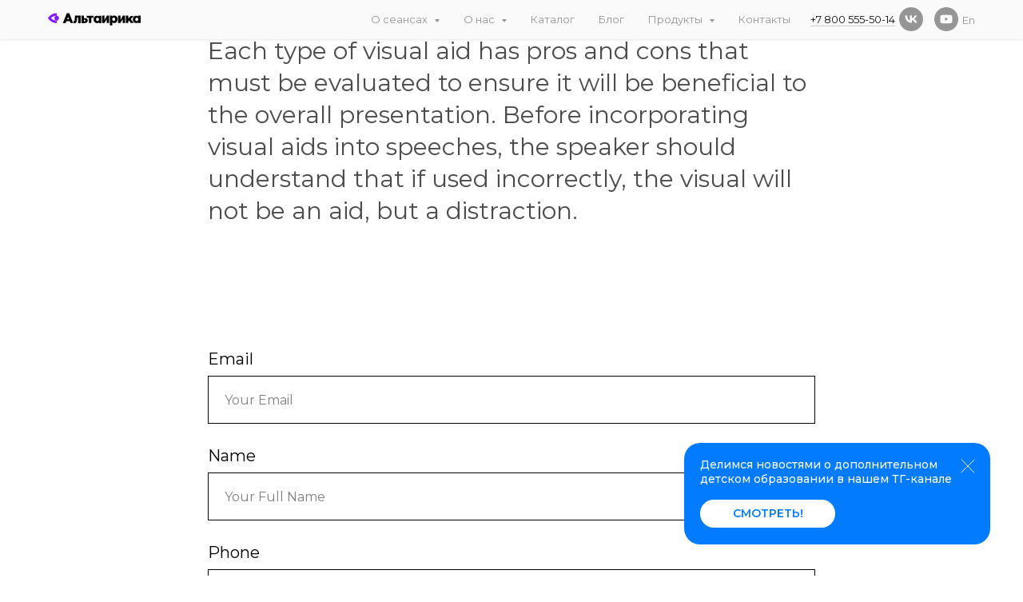

--- FILE ---
content_type: text/html; charset=UTF-8
request_url: https://altairika.ru/formreg
body_size: 19805
content:
<!DOCTYPE html> <html> <head> <meta charset="utf-8" /> <meta http-equiv="Content-Type" content="text/html; charset=utf-8" /> <meta name="viewport" content="width=device-width, initial-scale=1.0" /> <!--metatextblock--> <title>Форма регистрации отзыва</title> <meta property="og:url" content="https://altairika.ru/formreg" /> <meta property="og:title" content="Форма регистрации отзыва" /> <meta property="og:description" content="" /> <meta property="og:type" content="website" /> <link rel="canonical" href="https://altairika.ru/formreg"> <!--/metatextblock--> <meta name="format-detection" content="telephone=no" /> <meta http-equiv="x-dns-prefetch-control" content="on"> <link rel="dns-prefetch" href="https://ws.tildacdn.com"> <link rel="dns-prefetch" href="https://static.tildacdn.com"> <link rel="shortcut icon" href="https://static.tildacdn.com/tild3531-3165-4534-a364-336336306338/photo.png" type="image/x-icon" /> <!-- Assets --> <script src="https://neo.tildacdn.com/js/tilda-fallback-1.0.min.js" async charset="utf-8"></script> <link rel="stylesheet" href="https://static.tildacdn.com/css/tilda-grid-3.0.min.css" type="text/css" media="all" onerror="this.loaderr='y';"/> <link rel="stylesheet" href="https://static.tildacdn.com/ws/project1296400/tilda-blocks-page32919820.min.css?t=1768219058" type="text/css" media="all" onerror="this.loaderr='y';" /> <link rel="preconnect" href="https://fonts.gstatic.com"> <link href="https://fonts.googleapis.com/css2?family=Montserrat:wght@100..900&subset=latin,cyrillic" rel="stylesheet"> <link rel="stylesheet" href="https://static.tildacdn.com/css/tilda-forms-1.0.min.css" type="text/css" media="all" onerror="this.loaderr='y';" /> <link rel="stylesheet" href="https://static.tildacdn.com/css/tilda-menusub-1.0.min.css" type="text/css" media="print" onload="this.media='all';" onerror="this.loaderr='y';" /> <noscript><link rel="stylesheet" href="https://static.tildacdn.com/css/tilda-menusub-1.0.min.css" type="text/css" media="all" /></noscript> <link rel="stylesheet" href="https://static.tildacdn.com/css/tilda-popup-1.1.min.css" type="text/css" media="print" onload="this.media='all';" onerror="this.loaderr='y';" /> <noscript><link rel="stylesheet" href="https://static.tildacdn.com/css/tilda-popup-1.1.min.css" type="text/css" media="all" /></noscript> <link rel="stylesheet" href="https://fonts.googleapis.com/css2?family=Montserrat:wght@100;200;300;400;500;600;700;800;900" type="text/css" /> <script nomodule src="https://static.tildacdn.com/js/tilda-polyfill-1.0.min.js" charset="utf-8"></script> <script type="text/javascript">function t_onReady(func) {if(document.readyState!='loading') {func();} else {document.addEventListener('DOMContentLoaded',func);}}
function t_onFuncLoad(funcName,okFunc,time) {if(typeof window[funcName]==='function') {okFunc();} else {setTimeout(function() {t_onFuncLoad(funcName,okFunc,time);},(time||100));}}function t_throttle(fn,threshhold,scope) {return function() {fn.apply(scope||this,arguments);};}function t396_initialScale(t){var e=document.getElementById("rec"+t);if(e){var i=e.querySelector(".t396__artboard");if(i){window.tn_scale_initial_window_width||(window.tn_scale_initial_window_width=document.documentElement.clientWidth);var a=window.tn_scale_initial_window_width,r=[],n,l=i.getAttribute("data-artboard-screens");if(l){l=l.split(",");for(var o=0;o<l.length;o++)r[o]=parseInt(l[o],10)}else r=[320,480,640,960,1200];for(var o=0;o<r.length;o++){var d=r[o];a>=d&&(n=d)}var _="edit"===window.allrecords.getAttribute("data-tilda-mode"),c="center"===t396_getFieldValue(i,"valign",n,r),s="grid"===t396_getFieldValue(i,"upscale",n,r),w=t396_getFieldValue(i,"height_vh",n,r),g=t396_getFieldValue(i,"height",n,r),u=!!window.opr&&!!window.opr.addons||!!window.opera||-1!==navigator.userAgent.indexOf(" OPR/");if(!_&&c&&!s&&!w&&g&&!u){var h=parseFloat((a/n).toFixed(3)),f=[i,i.querySelector(".t396__carrier"),i.querySelector(".t396__filter")],v=Math.floor(parseInt(g,10)*h)+"px",p;i.style.setProperty("--initial-scale-height",v);for(var o=0;o<f.length;o++)f[o].style.setProperty("height","var(--initial-scale-height)");t396_scaleInitial__getElementsToScale(i).forEach((function(t){t.style.zoom=h}))}}}}function t396_scaleInitial__getElementsToScale(t){return t?Array.prototype.slice.call(t.children).filter((function(t){return t&&(t.classList.contains("t396__elem")||t.classList.contains("t396__group"))})):[]}function t396_getFieldValue(t,e,i,a){var r,n=a[a.length-1];if(!(r=i===n?t.getAttribute("data-artboard-"+e):t.getAttribute("data-artboard-"+e+"-res-"+i)))for(var l=0;l<a.length;l++){var o=a[l];if(!(o<=i)&&(r=o===n?t.getAttribute("data-artboard-"+e):t.getAttribute("data-artboard-"+e+"-res-"+o)))break}return r}window.TN_SCALE_INITIAL_VER="1.0",window.tn_scale_initial_window_width=null;</script> <script src="https://static.tildacdn.com/js/jquery-1.10.2.min.js" charset="utf-8" onerror="this.loaderr='y';"></script> <script src="https://static.tildacdn.com/js/tilda-scripts-3.0.min.js" charset="utf-8" defer onerror="this.loaderr='y';"></script> <script src="https://static.tildacdn.com/ws/project1296400/tilda-blocks-page32919820.min.js?t=1768219058" charset="utf-8" async onerror="this.loaderr='y';"></script> <script src="https://static.tildacdn.com/js/tilda-lazyload-1.0.min.js" charset="utf-8" async onerror="this.loaderr='y';"></script> <script src="https://static.tildacdn.com/js/tilda-forms-1.0.min.js" charset="utf-8" async onerror="this.loaderr='y';"></script> <script src="https://static.tildacdn.com/js/tilda-menusub-1.0.min.js" charset="utf-8" async onerror="this.loaderr='y';"></script> <script src="https://static.tildacdn.com/js/tilda-menu-1.0.min.js" charset="utf-8" async onerror="this.loaderr='y';"></script> <script src="https://static.tildacdn.com/js/tilda-zero-1.1.min.js" charset="utf-8" async onerror="this.loaderr='y';"></script> <script src="https://static.tildacdn.com/js/tilda-popup-1.0.min.js" charset="utf-8" async onerror="this.loaderr='y';"></script> <script src="https://static.tildacdn.com/js/tilda-zero-scale-1.0.min.js" charset="utf-8" async onerror="this.loaderr='y';"></script> <script src="https://static.tildacdn.com/js/tilda-zero-fixed-1.0.min.js" charset="utf-8" async onerror="this.loaderr='y';"></script> <script src="https://static.tildacdn.com/js/tilda-skiplink-1.0.min.js" charset="utf-8" async onerror="this.loaderr='y';"></script> <script src="https://static.tildacdn.com/js/tilda-events-1.0.min.js" charset="utf-8" async onerror="this.loaderr='y';"></script> <!-- nominify begin --><meta name="facebook-domain-verification" content="fv9mezebvw160pddhokcl7180wazmg" /> <meta name="yandex-verification" content="4cd971679a3e57aa" /> <meta name="mailru-verification" content="2849d99da5c89a60" /> <!-- Facebook Pixel Code --> <script>
  !function(f,b,e,v,n,t,s)
  {if(f.fbq)return;n=f.fbq=function(){n.callMethod?
  n.callMethod.apply(n,arguments):n.queue.push(arguments)};
  if(!f._fbq)f._fbq=n;n.push=n;n.loaded=!0;n.version='2.0';
  n.queue=[];t=b.createElement(e);t.async=!0;
  t.src=v;s=b.getElementsByTagName(e)[0];
  s.parentNode.insertBefore(t,s)}(window, document,'script',
  'https://connect.facebook.net/en_US/fbevents.js');
  fbq('init', '529627444735767');
  fbq('track', 'PageView');
</script> <noscript><img height="1" width="1" style="display:none"
  src="https://www.facebook.com/tr?id=529627444735767&ev=PageView&noscript=1"
/></noscript> <!-- End Facebook Pixel Code --> <script type="text/javascript">!function(){var t=document.createElement("script");t.type="text/javascript",t.async=!0,t.src="https://vk.com/js/api/openapi.js?169",t.onload=function(){VK.Retargeting.Init("VK-RTRG-998795-8dVye"),VK.Retargeting.Hit()},document.head.appendChild(t)}();</script><noscript><img src="https://vk.com/rtrg?p=VK-RTRG-998795-8dVye" style="position:fixed; left:-999px;" alt=""/></noscript> <!-- BEGIN TILDA INTEGRATION WITH ROISTAT --> <script>
$(function(){
    $("form").each(function(){
        $(this).append('<input type="hidden" name="roistat_url" value="' + window.location.href + '">');
    });
});
</script> <!-- END TILDA INTEGRATION WITH ROISTAT --> <!-- Top.Mail.Ru counter --> <script type="text/javascript">
var _tmr = window._tmr || (window._tmr = []);
_tmr.push({id: "3349066", type: "pageView", start: (new Date()).getTime()});
(function (d, w, id) {
  if (d.getElementById(id)) return;
  var ts = d.createElement("script"); ts.type = "text/javascript"; ts.async = true; ts.id = id;
  ts.src = "https://top-fwz1.mail.ru/js/code.js";
  var f = function () {var s = d.getElementsByTagName("script")[0]; s.parentNode.insertBefore(ts, s);};
  if (w.opera == "[object Opera]") { d.addEventListener("DOMContentLoaded", f, false); } else { f(); }
})(document, window, "tmr-code");
</script> <noscript><div><img src="https://top-fwz1.mail.ru/counter?id=3349066;js=na" style="position:absolute;left:-9999px;" alt="Top.Mail.Ru" /></div></noscript> <!-- /Top.Mail.Ru counter --> <!-- Yandex.Metrika counter --> <script type="text/javascript">
(function(m,e,t,r,i,k,a){
    m[i]=m[i]||function(){(m[i].a=m[i].a||[]).push(arguments)};
    m[i].l=1*new Date();
    k=e.createElement(t),a=e.getElementsByTagName(t)[0],
    k.async=1,k.src=r,a.parentNode.insertBefore(k,a)
})(window, document, "script", "https://mc.yandex.ru/metrika/tag.js", "ym");

ym(70611013, "init", {
     clickmap:true,
     trackLinks:true,
     accurateTrackBounce:true,
     webvisor:true
});
</script> <noscript><div><img src="https://mc.yandex.ru/watch/70611013" style="position:absolute; left:-9999px;" alt="" /></div></noscript> <!-- /Yandex.Metrika counter --> <!-- Яндекс.Метрика — отслеживание кликов по телефону --> <script>
  document.addEventListener('DOMContentLoaded', function() {
    document.body.addEventListener('click', function(e) {
      const link = e.target.closest('a[href^="tel:"]');
      if (link) ym(70611013, 'reachGoal', 'phoneClick');
    });
  });
</script> <!-- Реферальная программа --> <script>
// 1. Сохраняем ref из URL в cookie на 1 год
function getParameterByName(name, url) {
    if (!url) url = window.location.href;
    name = name.replace(/[\[\]]/g, "\\$&");
    var regex = new RegExp("[?&]" + name + "(=([^&#]*)|&|#|$)"),
        results = regex.exec(url);
    if (!results) return null;
    if (!results[2]) return '';
    return decodeURIComponent(results[2].replace(/\+/g, " "));
}

var ref = getParameterByName('ref');
if (ref) {
    var date = new Date();
    date.setTime(date.getTime() + (365*24*60*60*1000));
    document.cookie = "ref="+ref+"; path=/; expires=" + date.toUTCString();
}

// 2. Автоматически подставляем значение cookie ref в скрытое поле формы
function getCookie(name) {
    var matches = document.cookie.match(new RegExp(
        '(?:^|; )' + name.replace(/([\.$?*|{}\(\)\[\]\\\/\+^])/g, '\\$1') + '=([^;]*)'
    ));
    return matches ? decodeURIComponent(matches[1]) : undefined;
}
document.addEventListener("DOMContentLoaded", function() {
    var refCode = getCookie('ref');
    if(refCode) {
        var inputs = document.querySelectorAll('input[name="ref"]');
        inputs.forEach(function(input) { input.value = refCode; });
    }
});
</script> <!-- Реферальная программа --><!-- nominify end --><script type="text/javascript">window.dataLayer=window.dataLayer||[];</script> <!-- Google Tag Manager --> <script type="text/javascript">(function(w,d,s,l,i){w[l]=w[l]||[];w[l].push({'gtm.start':new Date().getTime(),event:'gtm.js'});var f=d.getElementsByTagName(s)[0],j=d.createElement(s),dl=l!='dataLayer'?'&l='+l:'';j.async=true;j.src='https://www.googletagmanager.com/gtm.js?id='+i+dl;f.parentNode.insertBefore(j,f);})(window,document,'script','dataLayer','GTM-MGB8QN3V');</script> <!-- End Google Tag Manager --> <!-- Global Site Tag (gtag.js) - Google Analytics --> <script type="text/javascript" data-tilda-cookie-type="analytics">window.mainTracker='gtag';window.gtagTrackerID='G-C34XPYZ669';function gtag(){dataLayer.push(arguments);}
setTimeout(function(){(function(w,d,s,i){var f=d.getElementsByTagName(s)[0],j=d.createElement(s);j.async=true;j.src='https://www.googletagmanager.com/gtag/js?id='+i;f.parentNode.insertBefore(j,f);gtag('js',new Date());gtag('config',i,{'linker':{'domains':'xn----8sbabucrfaxcgqegww8a5msa.xn--p1,aialtair360.com,altairika.com,sciencecinemavr.com,altairika.in,altairium.ru'}});})(window,document,'script',window.gtagTrackerID);},2000);</script> <!-- Facebook Pixel Code --> <script type="text/javascript" data-tilda-cookie-type="advertising">setTimeout(function(){!function(f,b,e,v,n,t,s)
{if(f.fbq)return;n=f.fbq=function(){n.callMethod?n.callMethod.apply(n,arguments):n.queue.push(arguments)};if(!f._fbq)f._fbq=n;n.push=n;n.loaded=!0;n.version='2.0';n.agent='pltilda';n.queue=[];t=b.createElement(e);t.async=!0;t.src=v;s=b.getElementsByTagName(e)[0];s.parentNode.insertBefore(t,s)}(window,document,'script','https://connect.facebook.net/en_US/fbevents.js');fbq('init','733338584660690');fbq('track','PageView');},2000);</script> <!-- End Facebook Pixel Code --> <script type="text/javascript">(function() {if((/bot|google|yandex|baidu|bing|msn|duckduckbot|teoma|slurp|crawler|spider|robot|crawling|facebook/i.test(navigator.userAgent))===false&&typeof(sessionStorage)!='undefined'&&sessionStorage.getItem('visited')!=='y'&&document.visibilityState){var style=document.createElement('style');style.type='text/css';style.innerHTML='@media screen and (min-width: 980px) {.t-records {opacity: 0;}.t-records_animated {-webkit-transition: opacity ease-in-out .2s;-moz-transition: opacity ease-in-out .2s;-o-transition: opacity ease-in-out .2s;transition: opacity ease-in-out .2s;}.t-records.t-records_visible {opacity: 1;}}';document.getElementsByTagName('head')[0].appendChild(style);function t_setvisRecs(){var alr=document.querySelectorAll('.t-records');Array.prototype.forEach.call(alr,function(el) {el.classList.add("t-records_animated");});setTimeout(function() {Array.prototype.forEach.call(alr,function(el) {el.classList.add("t-records_visible");});sessionStorage.setItem("visited","y");},400);}
document.addEventListener('DOMContentLoaded',t_setvisRecs);}})();</script></head> <body class="t-body" style="margin:0;"> <!--allrecords--> <div id="allrecords" class="t-records" data-hook="blocks-collection-content-node" data-tilda-project-id="1296400" data-tilda-page-id="32919820" data-tilda-page-alias="formreg" data-tilda-formskey="179771fb03563fb8bbbb45635407f19a" data-tilda-stat-scroll="yes" data-tilda-lazy="yes" data-tilda-root-zone="com" data-tilda-project-headcode="yes" data-tilda-project-country="RU"> <!--header--> <header id="t-header" class="t-records" data-hook="blocks-collection-content-node" data-tilda-project-id="1296400" data-tilda-page-id="10845143" data-tilda-page-alias="header" data-tilda-formskey="179771fb03563fb8bbbb45635407f19a" data-tilda-stat-scroll="yes" data-tilda-lazy="yes" data-tilda-root-zone="com" data-tilda-project-headcode="yes" data-tilda-project-country="RU"> <div id="rec183845417" class="r t-rec" style=" " data-animationappear="off" data-record-type="360"> <!-- T360 --> <style>@media screen and (min-width:980px){.t-records{opacity:0;}.t-records_animated{-webkit-transition:opacity ease-in-out .5s;-moz-transition:opacity ease-in-out .5s;-o-transition:opacity ease-in-out .5s;transition:opacity ease-in-out .5s;}.t-records.t-records_visible,.t-records .t-records{opacity:1;}}</style> <script>t_onReady(function() {var allRecords=document.querySelector('.t-records');window.addEventListener('pageshow',function(event) {if(event.persisted) {allRecords.classList.add('t-records_visible');}});var rec=document.querySelector('#rec183845417');if(!rec) return;rec.setAttribute('data-animationappear','off');rec.style.opacity='1';allRecords.classList.add('t-records_animated');setTimeout(function() {allRecords.classList.add('t-records_visible');},200);});</script> <script>t_onReady(function() {var selects='button:not(.t-submit):not(.t835__btn_next):not(.t835__btn_prev):not(.t835__btn_result):not(.t862__btn_next):not(.t862__btn_prev):not(.t862__btn_result):not(.t854__news-btn):not(.t862__btn_next),' +
'a:not([href*="#"]):not(.carousel-control):not(.t-carousel__control):not(.t807__btn_reply):not([href^="#price"]):not([href^="javascript"]):not([href^="mailto"]):not([href^="tel"]):not([href^="link_sub"]):not(.js-feed-btn-show-more):not(.t367__opener):not([href^="https://www.dropbox.com/"])';var elements=document.querySelectorAll(selects);Array.prototype.forEach.call(elements,function(element) {if(element.getAttribute('data-menu-submenu-hook')) return;element.addEventListener('click',function(event) {var goTo=this.getAttribute('href');if(goTo!==null&&!goTo.startsWith('#')) {var ctrl=event.ctrlKey;var cmd=event.metaKey&&navigator.platform.indexOf('Mac')!==-1;if(!ctrl&&!cmd) {var target=this.getAttribute('target');if(target!=='_blank') {event.preventDefault();var allRecords=document.querySelector('.t-records');if(allRecords) {allRecords.classList.remove('t-records_visible');}
setTimeout(function() {window.location=goTo;},500);}}}});});});</script> <style>.t360__bar{background-color:#007aff;}</style> <script>t_onReady(function() {var isSafari=/Safari/.test(navigator.userAgent)&&/Apple Computer/.test(navigator.vendor);if(!isSafari) {document.body.insertAdjacentHTML('beforeend','<div class="t360__progress"><div class="t360__bar"></div></div>');setTimeout(function() {var bar=document.querySelector('.t360__bar');if(bar) bar.classList.add('t360__barprogress');},10);}});function t360_onProgressLoad() {var bar=document.querySelector('.t360__bar');if(!bar) return;bar.classList.remove('t360__barprogress');bar.classList.add('t360__barprogressfinished');setTimeout(function() {bar.classList.add('t360__barprogresshidden');},20);setTimeout(function() {var progress=document.querySelector('.t360__progress');if(progress) progress.style.display='none';},500);};if(document.readyState==='complete') {setTimeout(t360_onProgressLoad,60);} else {window.addEventListener('load',t360_onProgressLoad);}</script> </div> <!-- Далее идут 3 блока для липкого баннера над меню --> <div id="rec183844914" class="r t-rec uc-annbar-menu" style=" " data-animationappear="off" data-record-type="257"> <!-- T228 --> <div id="nav183844914marker"></div> <div class="tmenu-mobile tmenu-mobile_positionfixed"> <div class="tmenu-mobile__container"> <div class="tmenu-mobile__burgerlogo"> <a href="/"> <img
src="https://static.tildacdn.com/tild3264-3062-4465-a630-303266363938/Logo.svg"
class="tmenu-mobile__imglogo"
imgfield="img"
style="max-width: 116px; width: 116px;"
alt=""> </a> </div> <button type="button"
class="t-menuburger t-menuburger_first "
aria-label="Навигационное меню"
aria-expanded="false"> <span style="background-color:#1e1e1e;"></span> <span style="background-color:#1e1e1e;"></span> <span style="background-color:#1e1e1e;"></span> <span style="background-color:#1e1e1e;"></span> </button> <script>function t_menuburger_init(recid) {var rec=document.querySelector('#rec' + recid);if(!rec) return;var burger=rec.querySelector('.t-menuburger');if(!burger) return;var isSecondStyle=burger.classList.contains('t-menuburger_second');if(isSecondStyle&&!window.isMobile&&!('ontouchend' in document)) {burger.addEventListener('mouseenter',function() {if(burger.classList.contains('t-menuburger-opened')) return;burger.classList.remove('t-menuburger-unhovered');burger.classList.add('t-menuburger-hovered');});burger.addEventListener('mouseleave',function() {if(burger.classList.contains('t-menuburger-opened')) return;burger.classList.remove('t-menuburger-hovered');burger.classList.add('t-menuburger-unhovered');setTimeout(function() {burger.classList.remove('t-menuburger-unhovered');},300);});}
burger.addEventListener('click',function() {if(!burger.closest('.tmenu-mobile')&&!burger.closest('.t450__burger_container')&&!burger.closest('.t466__container')&&!burger.closest('.t204__burger')&&!burger.closest('.t199__js__menu-toggler')) {burger.classList.toggle('t-menuburger-opened');burger.classList.remove('t-menuburger-unhovered');}});var menu=rec.querySelector('[data-menu="yes"]');if(!menu) return;var menuLinks=menu.querySelectorAll('.t-menu__link-item');var submenuClassList=['t978__menu-link_hook','t978__tm-link','t966__tm-link','t794__tm-link','t-menusub__target-link'];Array.prototype.forEach.call(menuLinks,function(link) {link.addEventListener('click',function() {var isSubmenuHook=submenuClassList.some(function(submenuClass) {return link.classList.contains(submenuClass);});if(isSubmenuHook) return;burger.classList.remove('t-menuburger-opened');});});menu.addEventListener('clickedAnchorInTooltipMenu',function() {burger.classList.remove('t-menuburger-opened');});}
t_onReady(function() {t_onFuncLoad('t_menuburger_init',function(){t_menuburger_init('183844914');});});</script> <style>.t-menuburger{position:relative;flex-shrink:0;width:28px;height:20px;padding:0;border:none;background-color:transparent;outline:none;-webkit-transform:rotate(0deg);transform:rotate(0deg);transition:transform .5s ease-in-out;cursor:pointer;z-index:999;}.t-menuburger span{display:block;position:absolute;width:100%;opacity:1;left:0;-webkit-transform:rotate(0deg);transform:rotate(0deg);transition:.25s ease-in-out;height:3px;background-color:#000;}.t-menuburger span:nth-child(1){top:0px;}.t-menuburger span:nth-child(2),.t-menuburger span:nth-child(3){top:8px;}.t-menuburger span:nth-child(4){top:16px;}.t-menuburger__big{width:42px;height:32px;}.t-menuburger__big span{height:5px;}.t-menuburger__big span:nth-child(2),.t-menuburger__big span:nth-child(3){top:13px;}.t-menuburger__big span:nth-child(4){top:26px;}.t-menuburger__small{width:22px;height:14px;}.t-menuburger__small span{height:2px;}.t-menuburger__small span:nth-child(2),.t-menuburger__small span:nth-child(3){top:6px;}.t-menuburger__small span:nth-child(4){top:12px;}.t-menuburger-opened span:nth-child(1){top:8px;width:0%;left:50%;}.t-menuburger-opened span:nth-child(2){-webkit-transform:rotate(45deg);transform:rotate(45deg);}.t-menuburger-opened span:nth-child(3){-webkit-transform:rotate(-45deg);transform:rotate(-45deg);}.t-menuburger-opened span:nth-child(4){top:8px;width:0%;left:50%;}.t-menuburger-opened.t-menuburger__big span:nth-child(1){top:6px;}.t-menuburger-opened.t-menuburger__big span:nth-child(4){top:18px;}.t-menuburger-opened.t-menuburger__small span:nth-child(1),.t-menuburger-opened.t-menuburger__small span:nth-child(4){top:6px;}@media (hover),(min-width:0\0){.t-menuburger_first:hover span:nth-child(1){transform:translateY(1px);}.t-menuburger_first:hover span:nth-child(4){transform:translateY(-1px);}.t-menuburger_first.t-menuburger__big:hover span:nth-child(1){transform:translateY(3px);}.t-menuburger_first.t-menuburger__big:hover span:nth-child(4){transform:translateY(-3px);}}.t-menuburger_second span:nth-child(2),.t-menuburger_second span:nth-child(3){width:80%;left:20%;right:0;}@media (hover),(min-width:0\0){.t-menuburger_second.t-menuburger-hovered span:nth-child(2),.t-menuburger_second.t-menuburger-hovered span:nth-child(3){animation:t-menuburger-anim 0.3s ease-out normal forwards;}.t-menuburger_second.t-menuburger-unhovered span:nth-child(2),.t-menuburger_second.t-menuburger-unhovered span:nth-child(3){animation:t-menuburger-anim2 0.3s ease-out normal forwards;}}.t-menuburger_second.t-menuburger-opened span:nth-child(2),.t-menuburger_second.t-menuburger-opened span:nth-child(3){left:0;right:0;width:100%!important;}.t-menuburger_third span:nth-child(4){width:70%;left:unset;right:0;}@media (hover),(min-width:0\0){.t-menuburger_third:not(.t-menuburger-opened):hover span:nth-child(4){width:100%;}}.t-menuburger_third.t-menuburger-opened span:nth-child(4){width:0!important;right:50%;}.t-menuburger_fourth{height:12px;}.t-menuburger_fourth.t-menuburger__small{height:8px;}.t-menuburger_fourth.t-menuburger__big{height:18px;}.t-menuburger_fourth span:nth-child(2),.t-menuburger_fourth span:nth-child(3){top:4px;opacity:0;}.t-menuburger_fourth span:nth-child(4){top:8px;}.t-menuburger_fourth.t-menuburger__small span:nth-child(2),.t-menuburger_fourth.t-menuburger__small span:nth-child(3){top:3px;}.t-menuburger_fourth.t-menuburger__small span:nth-child(4){top:6px;}.t-menuburger_fourth.t-menuburger__small span:nth-child(2),.t-menuburger_fourth.t-menuburger__small span:nth-child(3){top:3px;}.t-menuburger_fourth.t-menuburger__small span:nth-child(4){top:6px;}.t-menuburger_fourth.t-menuburger__big span:nth-child(2),.t-menuburger_fourth.t-menuburger__big span:nth-child(3){top:6px;}.t-menuburger_fourth.t-menuburger__big span:nth-child(4){top:12px;}@media (hover),(min-width:0\0){.t-menuburger_fourth:not(.t-menuburger-opened):hover span:nth-child(1){transform:translateY(1px);}.t-menuburger_fourth:not(.t-menuburger-opened):hover span:nth-child(4){transform:translateY(-1px);}.t-menuburger_fourth.t-menuburger__big:not(.t-menuburger-opened):hover span:nth-child(1){transform:translateY(3px);}.t-menuburger_fourth.t-menuburger__big:not(.t-menuburger-opened):hover span:nth-child(4){transform:translateY(-3px);}}.t-menuburger_fourth.t-menuburger-opened span:nth-child(1),.t-menuburger_fourth.t-menuburger-opened span:nth-child(4){top:4px;}.t-menuburger_fourth.t-menuburger-opened span:nth-child(2),.t-menuburger_fourth.t-menuburger-opened span:nth-child(3){opacity:1;}@keyframes t-menuburger-anim{0%{width:80%;left:20%;right:0;}50%{width:100%;left:0;right:0;}100%{width:80%;left:0;right:20%;}}@keyframes t-menuburger-anim2{0%{width:80%;left:0;}50%{width:100%;right:0;left:0;}100%{width:80%;left:20%;right:0;}}</style> </div> </div> <style>.tmenu-mobile{background-color:#111;display:none;width:100%;top:0;z-index:990;}.tmenu-mobile_positionfixed{position:fixed;}.tmenu-mobile__text{color:#fff;}.tmenu-mobile__container{min-height:64px;padding:20px;position:relative;box-sizing:border-box;display:-webkit-flex;display:-ms-flexbox;display:flex;-webkit-align-items:center;-ms-flex-align:center;align-items:center;-webkit-justify-content:space-between;-ms-flex-pack:justify;justify-content:space-between;}.tmenu-mobile__list{display:block;}.tmenu-mobile__burgerlogo{display:inline-block;font-size:24px;font-weight:400;white-space:nowrap;vertical-align:middle;}.tmenu-mobile__imglogo{height:auto;display:block;max-width:300px!important;box-sizing:border-box;padding:0;margin:0 auto;}@media screen and (max-width:980px){.tmenu-mobile__menucontent_hidden{display:none;height:100%;}.tmenu-mobile{display:block;}}@media screen and (max-width:980px){#rec183844914 .tmenu-mobile{background-color:#fafafa;}#rec183844914 .tmenu-mobile__menucontent_fixed{position:fixed;top:64px;}#rec183844914 .t-menuburger{-webkit-order:1;-ms-flex-order:1;order:1;}}</style> <style> #rec183844914 .tmenu-mobile__burgerlogo a{font-size:13px;color:#1e1e1e;font-weight:600;}</style> <style> #rec183844914 .tmenu-mobile__burgerlogo__title{font-size:13px;color:#1e1e1e;font-weight:600;}</style> <div id="nav183844914" class="t228 t228__positionfixed t228__beforeready tmenu-mobile__menucontent_hidden tmenu-mobile__menucontent_fixed" style="background-color: rgba(250,250,250,0.95); height:49px; " data-bgcolor-hex="#fafafa" data-bgcolor-rgba="rgba(250,250,250,0.95)" data-navmarker="nav183844914marker" data-appearoffset="0px" data-bgopacity-two="" data-menushadow="" data-menushadow-css="0px 1px 3px rgba(0,0,0,0.1)" data-bgopacity="0.95" data-menu-items-align="right" data-menu="yes"> <div class="t228__maincontainer t228__c12collumns" style="height:49px;"> <div class="t228__padding40px"></div> <div class="t228__leftside"> <div class="t228__leftcontainer"> <a href="/" class="t228__imgwrapper"> <img class="t228__imglogo t228__imglogomobile"
src="https://static.tildacdn.com/tild3264-3062-4465-a630-303266363938/Logo.svg"
imgfield="img"
style="max-width: 116px; width: 116px; min-width: 116px; height: auto; display: block;"
alt=""> </a> </div> </div> <div class="t228__centerside t228__menualign_right"> <nav class="t228__centercontainer"> <ul role="list" class="t228__list t-menu__list"> <li class="t228__list_item"
style="padding:0 15px 0 0;"> <a class="t-menu__link-item"
href=""
aria-expanded="false" role="button" data-menu-submenu-hook="link_sub1_183844914" data-menu-item-number="1">
О сеансах
</a> <div class="t-menusub" data-submenu-hook="link_sub1_183844914" data-submenu-margin="15px" data-add-submenu-arrow="on"> <div class="t-menusub__menu"> <div class="t-menusub__content"> <ul role="list" class="t-menusub__list"> <li class="t-menusub__list-item t-name t-name_xs"> <a class="t-menusub__link-item t-name t-name_xs"
href="/offers/school" data-menu-item-number="1">Информация для школ</a> </li> <li class="t-menusub__list-item t-name t-name_xs"> <a class="t-menusub__link-item t-name t-name_xs"
href="/offers/parents" data-menu-item-number="1">Информация для родителей</a> </li> </ul> </div> </div> </div> </li> <li class="t228__list_item"
style="padding:0 15px;"> <a class="t-menu__link-item"
href=""
aria-expanded="false" role="button" data-menu-submenu-hook="link_sub2_183844914" data-menu-item-number="2">
О нас
</a> <div class="t-menusub" data-submenu-hook="link_sub2_183844914" data-submenu-margin="15px" data-add-submenu-arrow="on"> <div class="t-menusub__menu"> <div class="t-menusub__content"> <ul role="list" class="t-menusub__list"> <li class="t-menusub__list-item t-name t-name_xs"> <a class="t-menusub__link-item t-name t-name_xs"
href="/company/history" data-menu-item-number="2">Компания</a> </li> <li class="t-menusub__list-item t-name t-name_xs"> <a class="t-menusub__link-item t-name t-name_xs"
href="/company/team" data-menu-item-number="2">Команда</a> </li> <li class="t-menusub__list-item t-name t-name_xs"> <a class="t-menusub__link-item t-name t-name_xs"
href="/company/products" data-menu-item-number="2">Разработки</a> </li> <li class="t-menusub__list-item t-name t-name_xs"> <a class="t-menusub__link-item t-name t-name_xs"
href="/company/awards" data-menu-item-number="2">Награды</a> </li> <li class="t-menusub__list-item t-name t-name_xs"> <a class="t-menusub__link-item t-name t-name_xs"
href="/company/publications" data-menu-item-number="2">Публикации</a> </li> <li class="t-menusub__list-item t-name t-name_xs"> <a class="t-menusub__link-item t-name t-name_xs"
href="/job" data-menu-item-number="2">Вакансии</a> </li> <li class="t-menusub__list-item t-name t-name_xs"> <a class="t-menusub__link-item t-name t-name_xs"
href="/forum2025" data-menu-item-number="2">Форум 2025</a> </li> </ul> </div> </div> </div> </li> <li class="t228__list_item"
style="padding:0 15px;"> <a class="t-menu__link-item"
href="/catalog" data-menu-submenu-hook="" data-menu-item-number="3">
Каталог
</a> </li> <li class="t228__list_item"
style="padding:0 15px;"> <a class="t-menu__link-item"
href="/news" data-menu-submenu-hook="" data-menu-item-number="4">
Блог
</a> </li> <li class="t228__list_item"
style="padding:0 15px;"> <a class="t-menu__link-item"
href=""
aria-expanded="false" role="button" data-menu-submenu-hook="link_sub5_183844914" data-menu-item-number="5">
Продукты
</a> <div class="t-menusub" data-submenu-hook="link_sub5_183844914" data-submenu-margin="15px" data-add-submenu-arrow="on"> <div class="t-menusub__menu"> <div class="t-menusub__content"> <ul role="list" class="t-menusub__list"> <li class="t-menusub__list-item t-name t-name_xs"> <a class="t-menusub__link-item t-name t-name_xs"
href="/franchise/russia" data-menu-item-number="5">Франшиза Altairika</a> </li> <li class="t-menusub__list-item t-name t-name_xs"> <a class="t-menusub__link-item t-name t-name_xs"
href="/offers/sto" data-menu-item-number="5">Мобильный Планетарий</a> </li> </ul> </div> </div> </div> </li> <li class="t228__list_item"
style="padding:0 0 0 15px;"> <a class="t-menu__link-item"
href="/contacts" data-menu-submenu-hook="" data-menu-item-number="6">
Контакты
</a> </li> </ul> </nav> </div> <div class="t228__rightside"> <div class="t228__rightcontainer"> <div class="t228__right_descr" field="descr"><a href="tel:+78005555014" style="color:#121212 !important;text-decoration: none;border-bottom: 1px solid rgb(206, 206, 206);box-shadow: inset 0px -0px 0px 0px rgb(206, 206, 206);-webkit-box-shadow: inset 0px -0px 0px 0px rgb(206, 206, 206);-moz-box-shadow: inset 0px -0px 0px 0px rgb(206, 206, 206);">+7 800 555-50-14</a><br /></div> <div class="t-sociallinks"> <ul role="list" class="t-sociallinks__wrapper" aria-label="Соц. сети"> <!-- new soclinks --><li class="t-sociallinks__item t-sociallinks__item_vk"><a href="https://vk.com/altairika_russia" target="_blank" rel="nofollow" aria-label="vk" style="width: 30px; height: 30px;"><svg class="t-sociallinks__svg" role="presentation" width=30px height=30px viewBox="0 0 100 100" fill="none"
xmlns="http://www.w3.org/2000/svg"> <path fill-rule="evenodd" clip-rule="evenodd"
d="M50 100c27.614 0 50-22.386 50-50S77.614 0 50 0 0 22.386 0 50s22.386 50 50 50ZM25 34c.406 19.488 10.15 31.2 27.233 31.2h.968V54.05c6.278.625 11.024 5.216 12.93 11.15H75c-2.436-8.87-8.838-13.773-12.836-15.647C66.162 47.242 71.783 41.62 73.126 34h-8.058c-1.749 6.184-6.932 11.805-11.867 12.336V34h-8.057v21.611C40.147 54.362 33.838 48.304 33.556 34H25Z"
fill="#959595" /> </svg></a></li>&nbsp;<li class="t-sociallinks__item t-sociallinks__item_youtube"><a href="https://www.youtube.com/c/Altairika" target="_blank" rel="nofollow" aria-label="youtube" style="width: 30px; height: 30px;"><svg class="t-sociallinks__svg" role="presentation" width=30px height=30px viewBox="0 0 100 100" fill="none" xmlns="http://www.w3.org/2000/svg"> <path fill-rule="evenodd" clip-rule="evenodd" d="M50 100c27.614 0 50-22.386 50-50S77.614 0 50 0 0 22.386 0 50s22.386 50 50 50Zm17.9-67.374c3.838.346 6 2.695 6.474 6.438.332 2.612.626 6.352.626 10.375 0 7.064-.626 11.148-.626 11.148-.588 3.728-2.39 5.752-6.18 6.18-4.235.48-13.76.7-17.992.7-4.38 0-13.237-.184-17.66-.552-3.8-.317-6.394-2.44-6.916-6.218-.38-2.752-.626-6.022-.626-11.222 0-5.788.209-8.238.7-10.853.699-3.732 2.48-5.54 6.548-5.96C36.516 32.221 40.55 32 49.577 32c4.413 0 13.927.228 18.322.626Zm-23.216 9.761v14.374L58.37 49.5l-13.686-7.114Z" fill="#959595"/> </svg></a></li><!-- /new soclinks --> </ul> </div> <div class="t228__right_langs"> <div class="t228__right_buttons_wrap"> <div class="t228__right_langs_lang"> <a style="" href="https://altairika.com/">En</a> </div> </div> </div> </div> </div> <div class="t228__padding40px"> </div> </div> </div> <style>@media screen and (max-width:980px){#rec183844914 .t228__leftcontainer{display:none;}}</style> <style>@media screen and (max-width:980px){#rec183844914 .t228__leftcontainer{padding:20px;}#rec183844914 .t228__imglogo{padding:20px 0;}#rec183844914 .t228{}}</style> <script>window.addEventListener('resize',t_throttle(function() {t_onFuncLoad('t_menu__setBGcolor',function() {t_menu__setBGcolor('183844914','.t228');});}));t_onReady(function() {t_onFuncLoad('t_menu__highlightActiveLinks',function() {t_menu__highlightActiveLinks('.t228__list_item a');});t_onFuncLoad('t_menu__findAnchorLinks',function() {t_menu__findAnchorLinks('183844914','.t228__list_item a');});t_onFuncLoad('t228__init',function() {t228__init('183844914');});t_onFuncLoad('t_menu__setBGcolor',function() {t_menu__setBGcolor('183844914','.t228');});t_onFuncLoad('t_menu__interactFromKeyboard',function() {t_menu__interactFromKeyboard('183844914');});var rec=document.querySelector('#rec183844914');if(!rec) return;t_onFuncLoad('t_menu__showFixedMenu',function() {var el=rec.querySelector('.t228');if(el) el.classList.remove('t228__beforeready');t_menu__showFixedMenu('183844914','.t228');window.addEventListener('scroll',t_throttle(function() {t_menu__showFixedMenu('183844914','.t228');}));});t_onFuncLoad('t_menu__createMobileMenu',function() {t_menu__createMobileMenu('183844914','.t228');});});</script> <style>#rec183844914 .t-menu__link-item{-webkit-transition:color 0.3s ease-in-out,opacity 0.3s ease-in-out;transition:color 0.3s ease-in-out,opacity 0.3s ease-in-out;}#rec183844914 .t-menu__link-item.t-active:not(.t978__menu-link){color:#1e1e1e !important;font-weight:500 !important;}#rec183844914 .t-menu__link-item:not(.t-active):not(.tooltipstered):hover{color:#6b4aed !important;}#rec183844914 .t-menu__link-item:not(.t-active):not(.tooltipstered):focus-visible{color:#6b4aed !important;}@supports (overflow:-webkit-marquee) and (justify-content:inherit){#rec183844914 .t-menu__link-item,#rec183844914 .t-menu__link-item.t-active{opacity:1 !important;}}</style> <style>#rec183844914{--menusub-text-color:#959595;--menusub-bg:#fafafa;--menusub-shadow:0px 0px 175px rgba(0,0,0,0.1);--menusub-radius:0;--menusub-border:none;--menusub-width:150px;--menusub-transition:0.3s ease-in-out;--menusub-active-color:#121212;--menusub-hover-color:#6b4aed;}#rec183844914 .t-menusub__link-item,#rec183844914 .t-menusub__innermenu-link{-webkit-transition:color var(--menusub-transition),opacity var(--menusub-transition);transition:color var(--menusub-transition),opacity var(--menusub-transition);}#rec183844914 .t-menusub__link-item.t-active,#rec183844914 .t-menusub__innermenu-link.t-active{color:var(--menusub-active-color) !important;font-weight:500 !important;}#rec183844914 .t-menusub__link-item:not(.t-active):not(.tooltipstered):hover,#rec183844914 .t-menusub__innermenu-link:not(.t-active):hover{color:var(--menusub-hover-color) !important;}@supports (overflow:-webkit-marquee) and (justify-content:inherit){#rec183844914 .t-menusub__link-item,#rec183844914 .t-menusub__link-item.t-active{opacity:1 !important;}}@media screen and (max-width:980px){#rec183844914 .t-menusub__menu .t-menusub__link-item,#rec183844914 .t-menusub__menu .t-menusub__innermenu-link{color:var(--menusub-text-color) !important;}#rec183844914 .t-menusub__menu .t-menusub__link-item.t-active{color:var(--menusub-active-color) !important;}#rec183844914 .t-menusub__menu .t-menusub__list-item:has(.t-active){background-color:var(--menusub-hover-bg);}}#rec183844914 .t-menusub__menu_top:after{border-top-color:var(--menusub-bg);}#rec183844914 .t-menusub__menu_bottom:after{border-bottom-color:var(--menusub-bg);}@media screen and (max-width:980px){#rec183844914 .t-menusub__menu-wrapper{background-color:var(--menusub-bg) !important;border-radius:var(--menusub-radius) !important;border:var(--menusub-border) !important;box-shadow:var(--menusub-shadow) !important;overflow:auto;max-width:var(--mobile-max-width);}#rec183844914 .t-menusub__menu-wrapper .t-menusub__content{background-color:transparent !important;border:none !important;box-shadow:none !important;border-radius:0 !important;margin-top:0 !important;}}</style> <script>t_onReady(function() {setTimeout(function(){t_onFuncLoad('t_menusub_init',function() {t_menusub_init('183844914');});},500);});</script> <style>@media screen and (min-width:981px){#rec183844914 .t-menusub__menu{background-color:var(--menusub-bg);text-align:left;max-width:var(--menusub-width);border-radius:var(--menusub-radius);border:var(--menusub-border);box-shadow:var(--menusub-shadow);}}</style> <style> #rec183844914 a.t-menusub__link-item{font-size:13px;color:#959595;font-family:'Montserrat';font-weight:400;}</style> <style> #rec183844914 .t228__leftcontainer a{font-size:13px;color:#1e1e1e;font-weight:600;}#rec183844914 a.t-menu__link-item{font-size:13px;color:#959595;font-family:'Montserrat';font-weight:400;}#rec183844914 .t228__right_langs_lang a{font-size:13px;color:#959595;font-family:'Montserrat';font-weight:400;}</style> <style> #rec183844914 .t228__logo{font-size:13px;color:#1e1e1e;font-weight:600;}</style> <style>#rec183844914 .t228 {box-shadow:0px 1px 3px rgba(0,0,0,0.1);}</style> </div> <div id="rec853997844" class="r t-rec t-screenmax-980px" style=" " data-animationappear="off" data-record-type="396" data-screen-max="980px"> <!-- T396 --> <style>#rec853997844 .t396__artboard {height:43px;}#rec853997844 .t396__filter {height:43px;}#rec853997844 .t396__carrier{height:43px;background-position:center center;background-attachment:scroll;background-size:cover;background-repeat:no-repeat;}@media screen and (max-width:1199px) {#rec853997844 .t396__artboard,#rec853997844 .t396__filter,#rec853997844 .t396__carrier {}#rec853997844 .t396__filter {}#rec853997844 .t396__carrier {background-attachment:scroll;}}@media screen and (max-width:959px) {#rec853997844 .t396__artboard,#rec853997844 .t396__filter,#rec853997844 .t396__carrier {}#rec853997844 .t396__filter {}#rec853997844 .t396__carrier {background-attachment:scroll;}}@media screen and (max-width:639px) {#rec853997844 .t396__artboard,#rec853997844 .t396__filter,#rec853997844 .t396__carrier {}#rec853997844 .t396__filter {}#rec853997844 .t396__carrier {background-attachment:scroll;}}@media screen and (max-width:479px) {#rec853997844 .t396__artboard,#rec853997844 .t396__filter,#rec853997844 .t396__carrier {}#rec853997844 .t396__filter {}#rec853997844 .t396__carrier {background-attachment:scroll;}}</style> <div class='t396'> <div class="t396__artboard" data-artboard-recid="853997844" data-artboard-screens="320,480,640,960,1200" data-artboard-height="43" data-artboard-valign="center" data-artboard-upscale="grid"> <div class="t396__carrier" data-artboard-recid="853997844"></div> <div class="t396__filter" data-artboard-recid="853997844"></div> </div> </div> <script>t_onReady(function() {t_onFuncLoad('t396_init',function() {t396_init('853997844');});});</script> <!-- /T396 --> </div> <div id="rec846124503" class="r t-rec" style=" " data-animationappear="off" data-record-type="396"> <!-- T396 --> <style>#rec846124503 .t396__artboard {position:fixed;width:100%;left:0;bottom:0;z-index:990;}#rec846124503 .t396__artboard {height:166px;}#rec846124503 .t396__filter {height:166px;}#rec846124503 .t396__carrier{height:166px;background-position:center center;background-attachment:scroll;background-size:cover;background-repeat:no-repeat;}@media screen and (max-width:1199px) {#rec846124503 .t396__artboard,#rec846124503 .t396__filter,#rec846124503 .t396__carrier {height:166px;}#rec846124503 .t396__filter {}#rec846124503 .t396__carrier {background-attachment:scroll;}}@media screen and (max-width:959px) {#rec846124503 .t396__artboard,#rec846124503 .t396__filter,#rec846124503 .t396__carrier {}#rec846124503 .t396__filter {}#rec846124503 .t396__carrier {background-attachment:scroll;}}@media screen and (max-width:639px) {#rec846124503 .t396__artboard,#rec846124503 .t396__filter,#rec846124503 .t396__carrier {height:156px;}#rec846124503 .t396__filter {}#rec846124503 .t396__carrier {background-attachment:scroll;}}@media screen and (max-width:479px) {#rec846124503 .t396__artboard,#rec846124503 .t396__filter,#rec846124503 .t396__carrier {height:166px;}#rec846124503 .t396__filter {}#rec846124503 .t396__carrier {background-attachment:scroll;}}@media screen and (max-width:389px) {#rec846124503 .t396__artboard,#rec846124503 .t396__filter,#rec846124503 .t396__carrier {height:148px;}#rec846124503 .t396__filter {}#rec846124503 .t396__carrier {background-attachment:scroll;}}#rec846124503 .tn-elem[data-elem-id="1735305730151"]{z-index:3;top:0px;;left:calc(100% - 383px + -41px);;width:383px;height:127px;}#rec846124503 .tn-elem[data-elem-id="1735305730151"] .tn-atom{border-radius:20px 20px 20px 20px;background-color:#027bfe;background-position:center center;border-width:var(--t396-borderwidth,0);border-style:var(--t396-borderstyle,solid);border-color:var(--t396-bordercolor,transparent);transition:background-color var(--t396-speedhover,0s) ease-in-out,color var(--t396-speedhover,0s) ease-in-out,border-color var(--t396-speedhover,0s) ease-in-out,box-shadow var(--t396-shadowshoverspeed,0.2s) ease-in-out;}@media screen and (max-width:1199px){#rec846124503 .tn-elem[data-elem-id="1735305730151"]{display:table;top:0px;;left:calc(100% - 383px + -41px);;width:377px;height:127px;}}@media screen and (max-width:959px){#rec846124503 .tn-elem[data-elem-id="1735305730151"]{display:table;left:calc(100% - 383px + -40px);;}}@media screen and (max-width:639px){#rec846124503 .tn-elem[data-elem-id="1735305730151"]{display:table;left:calc(100% - 383px + 1px);;}}@media screen and (max-width:479px){#rec846124503 .tn-elem[data-elem-id="1735305730151"]{display:table;top:0px;;left:calc(100% - 383px + 0px);;width:318px;height:146px;}}@media screen and (max-width:389px){#rec846124503 .tn-elem[data-elem-id="1735305730151"]{display:table;left:calc(100% - 383px + 0px);;width:93%;height:138px;}#rec846124503 .tn-elem[data-elem-id="1735305730151"] .tn-atom{background-position:center center;background-size:cover;}}#rec846124503 .tn-elem[data-elem-id="1733234530505"]{color:#ffffff;z-index:3;top:18px;;left:calc(100% - 319px + -85px);;width:319px;height:auto;}#rec846124503 .tn-elem[data-elem-id="1733234530505"] .tn-atom{vertical-align:middle;color:#ffffff;font-size:14px;font-family:'Montserrat',Arial,sans-serif;line-height:1.25;font-weight:500;background-position:center center;border-width:var(--t396-borderwidth,0);border-style:var(--t396-borderstyle,solid);border-color:var(--t396-bordercolor,transparent);transition:background-color var(--t396-speedhover,0s) ease-in-out,color var(--t396-speedhover,0s) ease-in-out,border-color var(--t396-speedhover,0s) ease-in-out,box-shadow var(--t396-shadowshoverspeed,0.2s) ease-in-out;text-shadow:var(--t396-shadow-text-x,0px) var(--t396-shadow-text-y,0px) var(--t396-shadow-text-blur,0px) rgba(var(--t396-shadow-text-color),var(--t396-shadow-text-opacity,100%));}@media screen and (max-width:1199px){#rec846124503 .tn-elem[data-elem-id="1733234530505"]{display:table;top:17px;;left:calc(100% - 319px + -67px);;width:331px;height:auto;}#rec846124503 .tn-elem[data-elem-id="1733234530505"] .tn-atom{line-height:1.25;background-size:cover;}}@media screen and (max-width:959px){#rec846124503 .tn-elem[data-elem-id="1733234530505"]{display:table;top:17px;;left:calc(100% - 319px + -66px);;width:331px;height:auto;}#rec846124503 .tn-elem[data-elem-id="1733234530505"] .tn-atom{font-size:14px;background-size:cover;}}@media screen and (max-width:639px){#rec846124503 .tn-elem[data-elem-id="1733234530505"]{display:table;top:20px;;left:calc(100% - 319px + 1px);;height:auto;text-align:center;}}@media screen and (max-width:479px){#rec846124503 .tn-elem[data-elem-id="1733234530505"]{display:table;top:20px;;left:calc(100% - 319px + 0px);;width:290px;height:auto;}}@media screen and (max-width:389px){#rec846124503 .tn-elem[data-elem-id="1733234530505"]{display:table;top:19px;;left:calc(100% - 319px + -2px);;width:272px;height:auto;text-align:center;}#rec846124503 .tn-elem[data-elem-id="1733234530505"] .tn-atom{font-size:13px;background-size:cover;}}#rec846124503 .tn-elem[data-elem-id="1733234603937"]{color:#027bfe;text-align:center;z-index:3;top:71px;;left:calc(100% - 169px + -235px);;width:169px;height:35px;}#rec846124503 .tn-elem[data-elem-id="1733234603937"] .tn-atom{color:#027bfe;font-size:14px;font-family:'Montserrat',Arial,sans-serif;line-height:1.55;font-weight:600;text-transform:uppercase;border-radius:20px 20px 20px 20px;background-color:transparent;background-position:center center;border-width:var(--t396-borderwidth,0);border-style:var(--t396-borderstyle,solid);border-color:transparent;--t396-speedhover:0.2s;transition:background-color var(--t396-speedhover,0s) ease-in-out,color var(--t396-speedhover,0s) ease-in-out,border-color var(--t396-speedhover,0s) ease-in-out,box-shadow var(--t396-shadowshoverspeed,0.2s) ease-in-out;position:relative;z-index:1;background-image:none;--t396-bgcolor-color:#ffffff;--t396-bgcolor-image:none;--t396-bgcolor-hover-color:#f4f4f4;--t396-bgcolor-hover-image:none;-webkit-box-pack:center;-ms-flex-pack:center;justify-content:center;}#rec846124503 .tn-elem[data-elem-id="1733234603937"] .tn-atom::before,#rec846124503 .tn-elem[data-elem-id="1733234603937"] .tn-atom::after{--t396-borderoffset:calc(var(--t396-borderwidth,0px) * var(--t396-borderstyle-existed,1));content:'';position:absolute;width:calc(100% + 2 * var(--t396-borderoffset));height:calc(100% + 2 * var(--t396-borderoffset));left:calc(-1 * var(--t396-borderoffset));top:calc(-1 * var(--t396-borderoffset));box-sizing:border-box;background-origin:border-box;background-clip:border-box;pointer-events:none;border-radius:20px 20px 20px 20px;border-width:var(--t396-borderwidth,0);border-style:var(--t396-borderstyle,solid);transition:opacity var(--t396-speedhover,0s) ease-in-out;;}#rec846124503 .tn-elem[data-elem-id="1733234603937"] .tn-atom::before{z-index:-2;opacity:1;border-color:var(--t396-bordercolor,transparent);background-color:var(--t396-bgcolor-color,transparent);background-image:var(--t396-bgcolor-image,none);}#rec846124503 .tn-elem[data-elem-id="1733234603937"] .tn-atom::after{z-index:-1;opacity:0;border-color:var(--t396-bordercolor-hover,var(--t396-bordercolor,transparent));background-color:var(--t396-bgcolor-hover-color,var(--t396-bgcolor-color,transparent));background-image:var(--t396-bgcolor-hover-image,var(--t396-bgcolor-image,none));}#rec846124503 .tn-elem[data-elem-id="1733234603937"] .tn-atom .tn-atom__button-text{transition:color var(--t396-speedhover,0s) ease-in-out;color:#027bfe;}@media (hover),(min-width:0\0){#rec846124503 .tn-elem[data-elem-id="1733234603937"] .tn-atom:hover::after{opacity:1;}}@media screen and (max-width:1199px){#rec846124503 .tn-elem[data-elem-id="1733234603937"]{display:block;left:calc(100% - 169px + -229px);;width:px;}#rec846124503 .tn-elem[data-elem-id="1733234603937"] .tn-atom{white-space:normal;background-size:cover;}#rec846124503 .tn-elem[data-elem-id="1733234603937"] .tn-atom .tn-atom__button-text{overflow:visible;}}@media screen and (max-width:959px){#rec846124503 .tn-elem[data-elem-id="1733234603937"]{display:block;left:calc(100% - 169px + -228px);;width:px;}#rec846124503 .tn-elem[data-elem-id="1733234603937"] .tn-atom{white-space:normal;background-size:cover;}#rec846124503 .tn-elem[data-elem-id="1733234603937"] .tn-atom .tn-atom__button-text{overflow:visible;}}@media screen and (max-width:639px){#rec846124503 .tn-elem[data-elem-id="1733234603937"]{display:block;top:71px;;left:calc(100% - 169px + 1px);;width:233px;}#rec846124503 .tn-elem[data-elem-id="1733234603937"] .tn-atom{white-space:normal;background-size:cover;}#rec846124503 .tn-elem[data-elem-id="1733234603937"] .tn-atom .tn-atom__button-text{overflow:visible;}}@media screen and (max-width:479px){#rec846124503 .tn-elem[data-elem-id="1733234603937"]{display:block;top:91px;;left:calc(100% - 169px + 0px);;width:256px;}#rec846124503 .tn-elem[data-elem-id="1733234603937"] .tn-atom{white-space:normal;background-size:cover;}#rec846124503 .tn-elem[data-elem-id="1733234603937"] .tn-atom .tn-atom__button-text{overflow:visible;}}@media screen and (max-width:389px){#rec846124503 .tn-elem[data-elem-id="1733234603937"]{display:block;top:83px;;left:calc(100% - 169px + 1px);;width:235px;}#rec846124503 .tn-elem[data-elem-id="1733234603937"] .tn-atom{white-space:normal;background-size:cover;}#rec846124503 .tn-elem[data-elem-id="1733234603937"] .tn-atom .tn-atom__button-text{overflow:visible;}}#rec846124503 .tn-elem[data-elem-id="1733234789862"]{z-index:3;top:20px;;left:calc(100% - 18px + -60px);;width:18px;height:auto;}#rec846124503 .tn-elem[data-elem-id="1733234789862"] .tn-atom{background-position:center center;border-width:var(--t396-borderwidth,0);border-style:var(--t396-borderstyle,solid);border-color:var(--t396-bordercolor,transparent);transition:background-color var(--t396-speedhover,0s) ease-in-out,color var(--t396-speedhover,0s) ease-in-out,border-color var(--t396-speedhover,0s) ease-in-out,box-shadow var(--t396-shadowshoverspeed,0.2s) ease-in-out;}#rec846124503 .tn-elem[data-elem-id="1733234789862"] .tn-atom__vector svg{display:block;}@media screen and (max-width:1199px){#rec846124503 .tn-elem[data-elem-id="1733234789862"]{display:table;top:20px;;left:calc(100% - 18px + -59px);;}}@media screen and (max-width:959px){#rec846124503 .tn-elem[data-elem-id="1733234789862"]{display:table;left:calc(100% - 18px + -60px);;width:15px;}}@media screen and (max-width:639px){#rec846124503 .tn-elem[data-elem-id="1733234789862"]{display:table;top:15px;;left:calc(100% - 18px + 167px);;}}@media screen and (max-width:479px){#rec846124503 .tn-elem[data-elem-id="1733234789862"]{display:table;top:15px;;left:calc(100% - 18px + 137px);;}}@media screen and (max-width:389px){#rec846124503 .tn-elem[data-elem-id="1733234789862"]{display:table;top:15px;;left:calc(100% - 18px + -26px);;}}#rec846124503 .tn-elem[data-elem-id="1747829878052"]{z-index:3;top:0px;;left:calc(100% - 55px + -40px);;width:55px;height:55px;}#rec846124503 .tn-elem[data-elem-id="1747829878052"] .tn-atom{border-radius:0px 0px 0px 0px;background-position:center center;border-width:var(--t396-borderwidth,0);border-style:var(--t396-borderstyle,solid);border-color:var(--t396-bordercolor,transparent);transition:background-color var(--t396-speedhover,0s) ease-in-out,color var(--t396-speedhover,0s) ease-in-out,border-color var(--t396-speedhover,0s) ease-in-out,box-shadow var(--t396-shadowshoverspeed,0.2s) ease-in-out;}@media screen and (max-width:1199px){#rec846124503 .tn-elem[data-elem-id="1747829878052"]{display:table;}}@media screen and (max-width:959px){#rec846124503 .tn-elem[data-elem-id="1747829878052"]{display:table;}}@media screen and (max-width:639px){#rec846124503 .tn-elem[data-elem-id="1747829878052"]{display:table;left:calc(100% - 55px + 162px);;}}@media screen and (max-width:479px){#rec846124503 .tn-elem[data-elem-id="1747829878052"]{display:table;top:0px;;left:calc(100% - 55px + 132px);;}}@media screen and (max-width:389px){#rec846124503 .tn-elem[data-elem-id="1747829878052"]{display:table;left:calc(100% - 55px + -1px);;}}</style> <div class='t396'> <div class="t396__artboard" data-artboard-recid="846124503" data-artboard-screens="320,390,480,640,960,1200" data-artboard-height="166" data-artboard-valign="center" data-artboard-upscale="grid" data-artboard-pos="fixed" data-artboard-fixed-pos="bottom" data-artboard-fixed-need-js="y" data-artboard-height-res-320="148" data-artboard-height-res-390="166" data-artboard-height-res-480="156" data-artboard-height-res-960="166"> <div class="t396__carrier" data-artboard-recid="846124503"></div> <div class="t396__filter" data-artboard-recid="846124503"></div> <div class='t396__elem tn-elem tn-elem__8461245031735305730151' data-elem-id='1735305730151' data-elem-type='shape' data-field-top-value="0" data-field-left-value="-41" data-field-height-value="127" data-field-width-value="383" data-field-axisy-value="top" data-field-axisx-value="right" data-field-container-value="window" data-field-topunits-value="px" data-field-leftunits-value="px" data-field-heightunits-value="px" data-field-widthunits-value="px" data-field-heightmode-value="fixed" data-field-left-res-320-value="0" data-field-height-res-320-value="138" data-field-width-res-320-value="93" data-field-widthunits-res-320-value="%" data-field-widthmode-res-320-value="fixed" data-field-heightmode-res-320-value="fixed" data-field-top-res-390-value="0" data-field-left-res-390-value="0" data-field-height-res-390-value="146" data-field-width-res-390-value="318" data-field-widthmode-res-390-value="fixed" data-field-heightmode-res-390-value="fixed" data-field-left-res-480-value="1" data-field-axisx-res-480-value="center" data-field-left-res-640-value="-40" data-field-top-res-960-value="0" data-field-left-res-960-value="-41" data-field-height-res-960-value="127" data-field-width-res-960-value="377" data-field-container-res-960-value="window" data-field-heightmode-res-960-value="fixed"> <div class='tn-atom'> </div> </div> <div class='t396__elem tn-elem tn-elem__8461245031733234530505' data-elem-id='1733234530505' data-elem-type='text' data-field-top-value="18" data-field-left-value="-85" data-field-height-value="36" data-field-width-value="319" data-field-axisy-value="top" data-field-axisx-value="right" data-field-container-value="window" data-field-topunits-value="px" data-field-leftunits-value="px" data-field-heightunits-value="px" data-field-widthunits-value="px" data-field-textfit-value="autoheight" data-field-fontsize-value="14" data-field-top-res-320-value="19" data-field-left-res-320-value="-2" data-field-width-res-320-value="272" data-field-axisx-res-320-value="center" data-field-fontsize-res-320-value="13" data-field-top-res-390-value="20" data-field-left-res-390-value="0" data-field-width-res-390-value="290" data-field-top-res-480-value="20" data-field-left-res-480-value="1" data-field-axisx-res-480-value="center" data-field-top-res-640-value="17" data-field-left-res-640-value="-66" data-field-width-res-640-value="331" data-field-fontsize-res-640-value="14" data-field-top-res-960-value="17" data-field-left-res-960-value="-67" data-field-width-res-960-value="331" data-field-axisx-res-960-value="right"> <div class='tn-atom'field='tn_text_1733234530505'>Делимся новостями о&nbsp;дополнительном детском образовании в&nbsp;нашем ТГ-канале</div> </div> <div class='t396__elem tn-elem tn-elem__8461245031733234603937' data-elem-id='1733234603937' data-elem-type='button' data-field-top-value="71" data-field-left-value="-235" data-field-height-value="35" data-field-width-value="169" data-field-axisy-value="top" data-field-axisx-value="right" data-field-container-value="window" data-field-topunits-value="px" data-field-leftunits-value="px" data-field-heightunits-value="px" data-field-widthunits-value="px" data-field-fontsize-value="14" data-field-top-res-320-value="83" data-field-left-res-320-value="1" data-field-width-res-320-value="235" data-field-top-res-390-value="91" data-field-left-res-390-value="0" data-field-width-res-390-value="256" data-field-top-res-480-value="71" data-field-left-res-480-value="1" data-field-width-res-480-value="233" data-field-axisx-res-480-value="center" data-field-left-res-640-value="-228" data-field-left-res-960-value="-229" data-field-axisx-res-960-value="right"> <a class='tn-atom' href="https://t.me/altairika_ru"> <div class='tn-atom__button-content'> <span class="tn-atom__button-text">Смотреть!</span> </div> </a> </div> <div class='t396__elem tn-elem tn-elem__8461245031733234789862' data-elem-id='1733234789862' data-elem-type='vector' data-field-top-value="20" data-field-left-value="-60" data-field-height-value="18" data-field-width-value="18" data-field-axisy-value="top" data-field-axisx-value="right" data-field-container-value="window" data-field-topunits-value="px" data-field-leftunits-value="px" data-field-heightunits-value="px" data-field-widthunits-value="px" data-field-filewidth-value="18" data-field-fileheight-value="19" data-field-heightmode-value="hug" data-field-top-res-320-value="15" data-field-left-res-320-value="-26" data-field-axisy-res-320-value="top" data-field-axisx-res-320-value="right" data-field-top-res-390-value="15" data-field-left-res-390-value="137" data-field-top-res-480-value="15" data-field-left-res-480-value="167" data-field-axisx-res-480-value="center" data-field-left-res-640-value="-60" data-field-width-res-640-value="15" data-field-top-res-960-value="20" data-field-left-res-960-value="-59"> <a class='tn-atom tn-atom__vector' href="#closepopup"> <?xml version="1.0" encoding="UTF-8"?> <!--?xml version="1.0" encoding="UTF-8"?--> <!--?xml version="1.0" encoding="UTF-8"?--> <!--?xml version="1.0" encoding="UTF-8"?--> <!--?xml version="1.0" encoding="UTF-8"?--> <!--?xml version="1.0" encoding="UTF-8"?--> <!--?xml version="1.0" encoding="UTF-8"?--> <!--?xml version="1.0" encoding="UTF-8"?--> <!--?xml version="1.0" encoding="UTF-8"?--> <!--?xml version="1.0" encoding="UTF-8"?--> <!--?xml version="1.0" encoding="UTF-8"?--> <!--?xml version="1.0" encoding="UTF-8"?--> <!--?xml version="1.0" encoding="UTF-8"?--> <!--?xml version="1.0" encoding="UTF-8"?--> <!--?xml version="1.0" encoding="UTF-8"?--> <!--?xml version="1.0" encoding="UTF-8"?--> <!--?xml version="1.0" encoding="UTF-8"?--> <!--?xml version="1.0" encoding="UTF-8"?--> <!--?xml version="1.0" encoding="UTF-8"?--> <svg xmlns="http://www.w3.org/2000/svg" viewBox="6570.00048828125 4991 18.474609375 18.63037109375"> <path fill="transparent" stroke="#ffffff" fill-opacity="1" stroke-width="1" stroke-opacity="1" fill-rule="evenodd" display="undefined" stroke-linecap="round" stroke-linejoin="undefined" stroke-dasharray="undefined" paint-order="undefined" id="tSvg6e332a329c" title="Path 1" d="M 6587.474866335227 4992.29061122159 C 6587.474866335227 4992.29061122159 6571.000266335227 5008.34011122159 6571.000266335227 5008.34011122159 C 6571.000266335227 5008.34011122159 6571.000266335227 5008.34011122159 6571.000266335227 5008.34011122159"></path> <path fill="transparent" stroke="#ffffff" fill-opacity="1" stroke-width="1" stroke-opacity="1" fill-rule="evenodd" display="undefined" stroke-linecap="round" stroke-linejoin="undefined" stroke-dasharray="undefined" paint-order="undefined" id="tSvg46f47f3ee2" title="Path 2" d="M 6571.293666335227 4992.00001122159 C 6571.293666335227 4992.00001122159 6587.181466335227 5008.63061122159 6587.181466335227 5008.63061122159 C 6587.181466335227 5008.63061122159 6587.181466335227 5008.63061122159 6587.181466335227 5008.63061122159"></path> <defs> </defs> </svg> </a> </div> <div class='t396__elem tn-elem tn-elem__8461245031747829878052' data-elem-id='1747829878052' data-elem-type='shape' data-field-top-value="0" data-field-left-value="-40" data-field-height-value="55" data-field-width-value="55" data-field-axisy-value="top" data-field-axisx-value="right" data-field-container-value="window" data-field-topunits-value="px" data-field-leftunits-value="px" data-field-heightunits-value="px" data-field-widthunits-value="px" data-field-widthmode-value="fixed" data-field-heightmode-value="fixed" data-field-left-res-320-value="-1" data-field-axisx-res-320-value="right" data-field-top-res-390-value="0" data-field-left-res-390-value="132" data-field-left-res-480-value="162" data-field-axisx-res-480-value="center"> <a class='tn-atom' href="#closepopup"> </a> </div> </div> </div> <script>t_onReady(function() {t_onFuncLoad('t396_init',function() {t396_init('846124503');});});</script> <!-- /T396 --> </div> <div id="rec840782758" class="r t-rec" style=" " data-animationappear="off" data-record-type="1093"> <!-- t1093 --> <div class="t1093"> <div class="t-popup t-popup-disabled-bg" data-popup-disabled-bg="y" data-popup-disable-lock-scroll="y" data-anim="fadein" data-anim-mobile="appearfrombottom" data-anim-timeout="1" data-tooltip-hook="#zeropopup1" data-popup-rec-ids="846124503"
role="dialog"
aria-modal="true"
tabindex="-1"> <div class="t-popup__container t-width t-valign_bottom"> </div> </div> </div> <style>#rec846124503[data-record-type="396"],#rec846124503[data-parenttplid="396"]{display:none;}.t1093 .t-popup #rec846124503[data-record-type="396"],.t1093 .t-popup #rec846124503[data-parenttplid="396"]{display:block;}</style> <style>#rec840782758 .t1093 .t-popup{z-index:9999;}#rec840782758 .t1093 .t-popup + .t-popup__bg{z-index:9998;}</style> <style>#rec840782758 .t1093 .t-popup.t-popup-anim-fadein .t-popup__container{transition-timing-function:ease-in-out;}</style> <style>#rec840782758 .t1093 .t-popup .t-popup__container{transition-duration:1s;}#rec840782758 .t1093 .t-popup.t-popup-transition,#rec840782758 .t1093 .t-popup.t-popup-transition + .t-popup__bg{transition-duration:1s;}</style> <script>t_onReady(function() {t_onFuncLoad('t1093__init',function() {t1093__init('840782758');});t_onFuncLoad('t1093__initPopup',function() {t1093__initPopup('840782758');});});</script> </div> <div id="rec840782845" class="r t-rec" style=" " data-animationappear="off" data-record-type="367"> <!-- T367 --> <div class="t367"> <a href="#zeropopup1" class="t367__opener" data-trigger-time="3" data-cookie-name="popuptimer" data-cookie-time="1"></a> </div> <script>t_onReady(function() {t_onFuncLoad('t367_autoInit',function() {t367_autoInit('840782845');});});</script> </div> </header> <!--/header--> <div id="rec532160989" class="r t-rec t-rec_pt_45 t-rec_pb_45" style="padding-top:45px;padding-bottom:45px; " data-record-type="127"> <!-- T119 --> <div class="t119"> <div class="t-container "> <div class="t-col t-col_8 t-prefix_2"> <div class="t119__preface t-descr" field="text">Each type of visual aid has pros and cons that must be evaluated to ensure it will be beneficial to the overall presentation. Before incorporating visual aids into speeches, the speaker should understand that if used incorrectly, the visual will not be an aid, but a distraction.</div> </div> </div> </div> <style> #rec532160989 .t119__preface{opacity:0.7;}</style> </div> <div id="rec532161161" class="r t-rec t-rec_pt_105 t-rec_pb_105" style="padding-top:105px;padding-bottom:105px; " data-animationappear="off" data-record-type="678"> <!-- t678 --> <div class="t678 "> <div class="t-container"> <div class="t-col t-col_8 t-prefix_2"> <div> <form
id="form532161161" name='form532161161' role="form" action='' method='POST' data-formactiontype="2" data-inputbox=".t-input-group" 
class="t-form js-form-proccess t-form_inputs-total_5 " data-success-callback="t678_onSuccess"> <!-- NO ONE SERVICES CONNECTED --> <!-- @classes t-title t-text t-btn --> <div class="js-successbox t-form__successbox t-text t-text_md"
aria-live="polite"
style="display:none;"></div> <div
class="t-form__inputsbox
t-form__inputsbox_vertical-form t-form__inputsbox_inrow "> <div
class=" t-input-group t-input-group_em " data-input-lid="1493283059688" data-field-type="em" data-field-name="Email"> <label
for='input_1493283059688'
class="t-input-title t-descr t-descr_md"
id="field-title_1493283059688" data-redactor-toolbar="no"
field="li_title__1493283059688"
style="color:;">Email</label> <div class="t-input-block "> <input
type="email"
autocomplete="email"
name="Email"
id="input_1493283059688"
class="t-input js-tilda-rule"
value=""
placeholder="Your Email" data-tilda-req="1" aria-required="true" data-tilda-rule="email"
aria-describedby="error_1493283059688"
style="color:#000000;border:1px solid #000000;"> </div> <div class="t-input-error" aria-live="polite" id="error_1493283059688"></div> </div> <div
class=" t-input-group t-input-group_nm " data-input-lid="1494858943227" data-field-type="nm" data-field-name="Name"> <label
for='input_1494858943227'
class="t-input-title t-descr t-descr_md"
id="field-title_1494858943227" data-redactor-toolbar="no"
field="li_title__1494858943227"
style="color:;">Name</label> <div class="t-input-block "> <input
type="text"
autocomplete="name"
name="Name"
id="input_1494858943227"
class="t-input js-tilda-rule"
value=""
placeholder="Your Full Name" data-tilda-rule="name"
aria-describedby="error_1494858943227"
style="color:#000000;border:1px solid #000000;"> </div> <div class="t-input-error" aria-live="polite" id="error_1494858943227"></div> </div> <div
class=" t-input-group t-input-group_ph " data-input-lid="1495040492013" data-field-type="ph" data-field-name="Phone"> <label
for='input_1495040492013'
class="t-input-title t-descr t-descr_md"
id="field-title_1495040492013" data-redactor-toolbar="no"
field="li_title__1495040492013"
style="color:;">Phone</label> <div class="t-input-block "> <input
type="tel"
autocomplete="tel"
name="Phone"
id="input_1495040492013"
class="t-input js-tilda-rule"
value=""
placeholder="Your Phone" data-tilda-rule="phone"
pattern="[0-9]*"
aria-describedby="error_1495040492013"
style="color:#000000;border:1px solid #000000;"> </div> <div class="t-input-error" aria-live="polite" id="error_1495040492013"></div> </div> <div
class=" t-input-group t-input-group_ta " data-input-lid="1495027254430" data-field-type="ta" data-field-name="Comments"> <label
for='input_1495027254430'
class="t-input-title t-descr t-descr_md"
id="field-title_1495027254430" data-redactor-toolbar="no"
field="li_title__1495027254430"
style="color:;">Comments</label> <div class="t-input-block "> <textarea
name="Comments"
id="input_1495027254430"
class="t-input js-tilda-rule"
aria-describedby="error_1495027254430"
style="color:#000000;border:1px solid #000000;height:102px;"
rows="3"></textarea> </div> <div class="t-input-error" aria-live="polite" id="error_1495027254430"></div> </div> <div
class=" t-input-group t-input-group_uw " data-input-lid="1672135181078" data-field-async="true" data-field-type="uw" data-field-name="Скриншот отзыва"> <div
class="t-input-title t-descr t-descr_md"
id="field-title_1672135181078" data-redactor-toolbar="no"
field="li_title__1672135181078"
style="color:;">Скриншот отзыва</div> <div class="t-input-block "> <div class="t-upwidget" style="margin-bottom:10px;"> <input
type="file"
type="hidden"
role="upwidget-uploader"
class="js-tilda-rule"
name="Скриншот отзыва" data-tilda-upwidget-key="yandex-85aefdd0ff403d8dd358f62"
style="display:none;"> <script src='https://static.tildacdn.com/js/tilda-upwidget-1.1.min.js' async></script> </div> <style>#rec532161161 .t-upwidget .t-upwidget-container__button {color:#ffffff;background-color:#000000;border-width:0px;border-style:none !important;box-shadow:none !important;transition-duration:0.2s;transition-property:background-color,color,border-color,box-shadow,opacity,transform,gap;transition-timing-function:ease-in-out;}</style> </div> <div class="t-input-error" aria-live="polite" id="error_1672135181078"></div> </div> <div class="t-form__errorbox-middle"> <!--noindex--> <div
class="js-errorbox-all t-form__errorbox-wrapper"
style="display:none;" data-nosnippet
tabindex="-1"
aria-label="Ошибки при заполнении формы"> <ul
role="list"
class="t-form__errorbox-text t-text t-text_md"> <li class="t-form__errorbox-item js-rule-error js-rule-error-all"></li> <li class="t-form__errorbox-item js-rule-error js-rule-error-req"></li> <li class="t-form__errorbox-item js-rule-error js-rule-error-email"></li> <li class="t-form__errorbox-item js-rule-error js-rule-error-name"></li> <li class="t-form__errorbox-item js-rule-error js-rule-error-phone"></li> <li class="t-form__errorbox-item js-rule-error js-rule-error-minlength"></li> <li class="t-form__errorbox-item js-rule-error js-rule-error-string"></li> </ul> </div> <!--/noindex--> </div> <div class="t-form__submit"> <button
class="t-submit t-btnflex t-btnflex_type_submit t-btnflex_md"
type="submit"><span class="t-btnflex__text">Send</span> <style>#rec532161161 .t-btnflex.t-btnflex_type_submit {color:#ffffff;background-color:#000000;--border-width:0px;border-style:none !important;box-shadow:none !important;transition-duration:0.2s;transition-property:background-color,color,border-color,box-shadow,opacity,transform,gap;transition-timing-function:ease-in-out;}</style></button> </div> </div> <div class="t-form__errorbox-bottom"> <!--noindex--> <div
class="js-errorbox-all t-form__errorbox-wrapper"
style="display:none;" data-nosnippet
tabindex="-1"
aria-label="Ошибки при заполнении формы"> <ul
role="list"
class="t-form__errorbox-text t-text t-text_md"> <li class="t-form__errorbox-item js-rule-error js-rule-error-all"></li> <li class="t-form__errorbox-item js-rule-error js-rule-error-req"></li> <li class="t-form__errorbox-item js-rule-error js-rule-error-email"></li> <li class="t-form__errorbox-item js-rule-error js-rule-error-name"></li> <li class="t-form__errorbox-item js-rule-error js-rule-error-phone"></li> <li class="t-form__errorbox-item js-rule-error js-rule-error-minlength"></li> <li class="t-form__errorbox-item js-rule-error js-rule-error-string"></li> </ul> </div> <!--/noindex--> </div> </form> <style>#rec532161161 input::-webkit-input-placeholder {color:#000000;opacity:0.5;}#rec532161161 input::-moz-placeholder{color:#000000;opacity:0.5;}#rec532161161 input:-moz-placeholder {color:#000000;opacity:0.5;}#rec532161161 input:-ms-input-placeholder{color:#000000;opacity:0.5;}#rec532161161 textarea::-webkit-input-placeholder {color:#000000;opacity:0.5;}#rec532161161 textarea::-moz-placeholder{color:#000000;opacity:0.5;}#rec532161161 textarea:-moz-placeholder {color:#000000;opacity:0.5;}#rec532161161 textarea:-ms-input-placeholder{color:#000000;opacity:0.5;}</style> </div> </div> </div> </div> </div> <!--footer--> <footer id="t-footer" class="t-records" data-hook="blocks-collection-content-node" data-tilda-project-id="1296400" data-tilda-page-id="10845140" data-tilda-page-alias="footer" data-tilda-formskey="179771fb03563fb8bbbb45635407f19a" data-tilda-stat-scroll="yes" data-tilda-lazy="yes" data-tilda-root-zone="com" data-tilda-project-headcode="yes" data-tilda-project-country="RU"> <div id="rec183844721" class="r t-rec t-rec_pt_60 t-rec_pb_15" style="padding-top:60px;padding-bottom:15px;background-color:#121212; " data-animationappear="off" data-record-type="344" data-bg-color="#121212"> <!-- T344 --> <div class="t344"> <div class="t-container t-align_left"> <div class="t344__col t-col t-col_3"> <div class="t344__title t-name t-name_xs" field="title">О нас</div> <div class="t344__descr t-descr t-descr_xxs" field="descr"><ul><li data-list="bullet"><a href="/company/history">Компания</a></li><li data-list="bullet"><a href="/company/team">Команда</a></li><li data-list="bullet"><a href="/company/products">Разработки</a></li><li data-list="bullet"><a href="/company/awards">Награды</a></li><li data-list="bullet"><a href="/company/publications">СМИ о нас</a></li><li data-list="bullet"><a href="/forum2025" target="_blank" rel="noreferrer noopener">Форум 2025</a></li></ul></div> </div> <div class="t344__col t-col t-col_3"> <div class="t344__title t-name t-name_xs" field="title2">Контент</div> <div class="t344__descr t-descr t-descr_xxs" field="descr2"><ul><li data-list="bullet"><a href="https://altairika.ru/catalog">Каталог фильмов для VR</a></li><li data-list="bullet"><a href="https://altairika.ru/catalog_full">Каталог фильмов для мобильных планетариев</a></li></ul></div> </div> <div class="t344__floatbeaker_lr3"></div> <div class="t344__col t-col t-col_3"> <div class="t344__title t-name t-name_xs" field="title3">Документация и прочее</div> <div class="t344__descr t-descr t-descr_xxs" field="descr3"><ul><li data-list="bullet"><a href="https://altairika.ru/privacy">Политика конфиденциальности</a></li><li data-list="bullet"><a href="/news">Блог</a></li><li data-list="bullet"><a href="https://altairika.ru/details">Реквизиты компани</a>и</li><li data-list="bullet"><a href="https://altairika.ru/documents" target="_blank" rel="noreferrer noopener">Документация </a></li><li data-list="bullet"><a href="/official_info/documents" target="_blank" rel="noreferrer noopener">Сведения об образовательной организации</a></li></ul></div> </div> <div class="t344__col t-col t-col_3"> <div class="t344__title t-name t-name_xs" field="title4">Партнерство</div> <div class="t344__descr t-descr t-descr_xxs" field="descr4"><ul><li data-list="bullet"><a href="https://altairika.ru/franchise/russia">Франшиза</a></li><li data-list="bullet"><a href="/offers/school">Информация для школ</a></li><li data-list="bullet"><a href="/offers/parents">Информация для родителей</a></li><li data-list="bullet"><a href="https://altairika.ru/offers/sto" target="_blank" rel="noreferrer noopener">Мобильный Планетарий</a></li><li data-list="bullet"><a href="https://altairika.ru/job" target="_blank" rel="noreferrer noopener">Работа у наc</a></li><li data-list="bullet"><a href="/contacts">Контакты</a></li></ul></div> </div> </div> </div> <style>#rec183844721 .t344__title{color:#525252;}</style> <style> #rec183844721 .t344__title{font-size:13px;color:#959595;font-family:'Montserrat';font-weight:500;}#rec183844721 .t344__descr{font-size:13px;color:#fafafa;font-family:'Montserrat';font-weight:400;}</style> </div> <div id="rec364625046" class="r t-rec" style=" " data-animationappear="off" data-record-type="396"> <!-- T396 --> <style>#rec364625046 .t396__artboard {height:105px;background-color:#121212;}#rec364625046 .t396__filter {height:105px;}#rec364625046 .t396__carrier{height:105px;background-position:center center;background-attachment:scroll;background-size:cover;background-repeat:no-repeat;}@media screen and (max-width:1199px) {#rec364625046 .t396__artboard,#rec364625046 .t396__filter,#rec364625046 .t396__carrier {height:107px;}#rec364625046 .t396__filter {}#rec364625046 .t396__carrier {background-attachment:scroll;}}@media screen and (max-width:959px) {#rec364625046 .t396__artboard,#rec364625046 .t396__filter,#rec364625046 .t396__carrier {height:168px;}#rec364625046 .t396__filter {}#rec364625046 .t396__carrier {background-attachment:scroll;}}@media screen and (max-width:639px) {#rec364625046 .t396__artboard,#rec364625046 .t396__filter,#rec364625046 .t396__carrier {height:209px;}#rec364625046 .t396__filter {}#rec364625046 .t396__carrier {background-attachment:scroll;}}@media screen and (max-width:479px) {#rec364625046 .t396__artboard,#rec364625046 .t396__filter,#rec364625046 .t396__carrier {height:295px;}#rec364625046 .t396__filter {}#rec364625046 .t396__carrier {background-attachment:scroll;}}#rec364625046 .tn-elem[data-elem-id="1587555941231"]{z-index:3;top:24px;;left:calc(50% - 600px + 20px);;width:1160px;height:1px;}#rec364625046 .tn-elem[data-elem-id="1587555941231"] .tn-atom{border-radius:0px 0px 0px 0px;background-color:#333333;background-position:center center;border-width:var(--t396-borderwidth,0);border-style:var(--t396-borderstyle,solid);border-color:var(--t396-bordercolor,transparent);transition:background-color var(--t396-speedhover,0s) ease-in-out,color var(--t396-speedhover,0s) ease-in-out,border-color var(--t396-speedhover,0s) ease-in-out,box-shadow var(--t396-shadowshoverspeed,0.2s) ease-in-out;}@media screen and (max-width:1199px){#rec364625046 .tn-elem[data-elem-id="1587555941231"]{display:table;top:24px;;left:calc(50% - 480px + 0px);;width:960px;height:1px;}}@media screen and (max-width:959px){#rec364625046 .tn-elem[data-elem-id="1587555941231"]{display:table;top:24px;;left:calc(50% - 320px + 1px);;width:640px;height:1px;}}@media screen and (max-width:639px){#rec364625046 .tn-elem[data-elem-id="1587555941231"]{display:table;top:24px;;left:calc(50% - 240px + 17px);;width:93%;height:1px;}#rec364625046 .tn-elem[data-elem-id="1587555941231"] .tn-atom{background-position:center center;background-size:cover;}}@media screen and (max-width:479px){#rec364625046 .tn-elem[data-elem-id="1587555941231"]{display:table;top:24px;;left:calc(50% - 160px + 11px);;width:93px;height:1px;}}#rec364625046 .tn-elem[data-elem-id="1753356078551"]{z-index:3;top:45px;;left:calc(50% + 600px - 116px + -20px);;width:116px;height:auto;}#rec364625046 .tn-elem[data-elem-id="1753356078551"] .tn-atom{border-radius:0px 0px 0px 0px;background-position:center center;border-width:var(--t396-borderwidth,0);border-style:var(--t396-borderstyle,solid);border-color:var(--t396-bordercolor,transparent);transition:background-color var(--t396-speedhover,0s) ease-in-out,color var(--t396-speedhover,0s) ease-in-out,border-color var(--t396-speedhover,0s) ease-in-out,box-shadow var(--t396-shadowshoverspeed,0.2s) ease-in-out;}#rec364625046 .tn-elem[data-elem-id="1753356078551"] .tn-atom__img{border-radius:0px 0px 0px 0px;object-position:center center;}@media screen and (max-width:1199px){#rec364625046 .tn-elem[data-elem-id="1753356078551"]{display:table;top:45px;;height:auto;}}@media screen and (max-width:959px){#rec364625046 .tn-elem[data-elem-id="1753356078551"]{display:table;top:44px;;left:calc(50% + 320px - 116px + -20px);;width:116px;height:auto;}}@media screen and (max-width:639px){#rec364625046 .tn-elem[data-elem-id="1753356078551"]{display:table;left:calc(50% + 240px - 116px + -20px);;height:auto;}}@media screen and (max-width:479px){#rec364625046 .tn-elem[data-elem-id="1753356078551"]{display:table;top:229px;;left:calc(50% + 160px - 116px + 20px);;height:auto;}#rec364625046 .tn-elem[data-elem-id="1753356078551"] .tn-atom{background-size:cover;-webkit-transform:rotate(0deg);-moz-transform:rotate(0deg);transform:rotate(0deg);}}#rec364625046 .tn-elem[data-elem-id="1753356497904"]{color:#959595;z-index:3;top:41px;;left:calc(50% - 600px + 320px);;width:245px;height:auto;}#rec364625046 .tn-elem[data-elem-id="1753356497904"] .tn-atom{vertical-align:middle;color:#959595;font-size:13px;font-family:'Montserrat',Arial,sans-serif;line-height:1.55;font-weight:400;background-position:center center;border-width:var(--t396-borderwidth,0);border-style:var(--t396-borderstyle,solid);border-color:var(--t396-bordercolor,transparent);transition:background-color var(--t396-speedhover,0s) ease-in-out,color var(--t396-speedhover,0s) ease-in-out,border-color var(--t396-speedhover,0s) ease-in-out,box-shadow var(--t396-shadowshoverspeed,0.2s) ease-in-out;--t396-shadow-text-opacity:100%;text-shadow:var(--t396-shadow-text-x,0px) var(--t396-shadow-text-y,0px) var(--t396-shadow-text-blur,0px) rgba(var(--t396-shadow-text-color),var(--t396-shadow-text-opacity,100%));}@media screen and (max-width:1199px){#rec364625046 .tn-elem[data-elem-id="1753356497904"]{display:table;left:calc(50% - 480px + 192px);;width:228px;height:auto;}}@media screen and (max-width:959px){#rec364625046 .tn-elem[data-elem-id="1753356497904"]{display:table;top:104px;;left:calc(50% - 320px + 393px);;width:227px;height:20px;}#rec364625046 .tn-elem[data-elem-id="1753356497904"] .tn-atom{vertical-align:middle;white-space:normal;background-size:cover;}}@media screen and (max-width:639px){#rec364625046 .tn-elem[data-elem-id="1753356497904"]{display:table;top:101px;;left:calc(50% - 240px + 20px);;width:445px;height:auto;}#rec364625046 .tn-elem[data-elem-id="1753356497904"] .tn-atom{vertical-align:middle;white-space:normal;background-size:cover;}}@media screen and (max-width:479px){#rec364625046 .tn-elem[data-elem-id="1753356497904"]{display:table;top:81px;;left:calc(50% - 160px + 20px);;width:254px;height:auto;}}#rec364625046 .tn-elem[data-elem-id="1753357202205"]{color:#959595;z-index:3;top:41px;;left:calc(50% - 600px + 620px);;width:351px;height:auto;}#rec364625046 .tn-elem[data-elem-id="1753357202205"] .tn-atom{vertical-align:middle;color:#959595;font-size:13px;font-family:'Montserrat',Arial,sans-serif;line-height:1.55;font-weight:400;background-position:center center;border-width:var(--t396-borderwidth,0);border-style:var(--t396-borderstyle,solid);border-color:var(--t396-bordercolor,transparent);transition:background-color var(--t396-speedhover,0s) ease-in-out,color var(--t396-speedhover,0s) ease-in-out,border-color var(--t396-speedhover,0s) ease-in-out,box-shadow var(--t396-shadowshoverspeed,0.2s) ease-in-out;--t396-shadow-text-opacity:100%;text-shadow:var(--t396-shadow-text-x,0px) var(--t396-shadow-text-y,0px) var(--t396-shadow-text-blur,0px) rgba(var(--t396-shadow-text-color),var(--t396-shadow-text-opacity,100%));}@media screen and (max-width:1199px){#rec364625046 .tn-elem[data-elem-id="1753357202205"]{display:table;top:40px;;left:calc(50% - 480px + 464px);;width:316px;height:auto;}#rec364625046 .tn-elem[data-elem-id="1753357202205"] .tn-atom{vertical-align:middle;white-space:normal;line-height:1.55;background-size:cover;}}@media screen and (max-width:959px){#rec364625046 .tn-elem[data-elem-id="1753357202205"]{display:table;top:104px;;left:calc(50% - 320px + 20px);;height:auto;}}@media screen and (max-width:639px){#rec364625046 .tn-elem[data-elem-id="1753357202205"]{display:table;top:137px;;left:calc(50% - 240px + 20px);;height:auto;}}@media screen and (max-width:479px){#rec364625046 .tn-elem[data-elem-id="1753357202205"]{display:table;top:145px;;left:calc(50% - 160px + 20px);;width:245px;height:auto;}#rec364625046 .tn-elem[data-elem-id="1753357202205"] .tn-atom{background-size:cover;opacity:1;}}#rec364625046 .tn-elem[data-elem-id="1766054257678000001"]{color:#959595;z-index:3;top:41px;;left:calc(50% - 600px + 20px);;width:162px;height:40px;}#rec364625046 .tn-elem[data-elem-id="1766054257678000001"] .tn-atom{vertical-align:middle;color:#959595;font-size:13px;font-family:'Montserrat',Arial,sans-serif;line-height:1.55;font-weight:400;background-position:center center;border-width:var(--t396-borderwidth,0);border-style:var(--t396-borderstyle,solid);border-color:var(--t396-bordercolor,transparent);transition:background-color var(--t396-speedhover,0s) ease-in-out,color var(--t396-speedhover,0s) ease-in-out,border-color var(--t396-speedhover,0s) ease-in-out,box-shadow var(--t396-shadowshoverspeed,0.2s) ease-in-out;--t396-shadow-text-opacity:100%;text-shadow:var(--t396-shadow-text-x,0px) var(--t396-shadow-text-y,0px) var(--t396-shadow-text-blur,0px) rgba(var(--t396-shadow-text-color),var(--t396-shadow-text-opacity,100%));}@media screen and (max-width:1199px){#rec364625046 .tn-elem[data-elem-id="1766054257678000001"]{display:table;top:41px;;left:calc(50% - 480px + 20px);;width:128px;height:40px;}#rec364625046 .tn-elem[data-elem-id="1766054257678000001"] .tn-atom{vertical-align:middle;white-space:normal;line-height:1.55;background-size:cover;}}@media screen and (max-width:959px){#rec364625046 .tn-elem[data-elem-id="1766054257678000001"]{display:table;top:41px;;height:auto;}}@media screen and (max-width:639px){#rec364625046 .tn-elem[data-elem-id="1766054257678000001"]{display:table;left:calc(50% - 240px + 20px);;height:auto;}}@media screen and (max-width:479px){#rec364625046 .tn-elem[data-elem-id="1766054257678000001"]{display:table;top:41px;;left:calc(50% - 160px + 20px);;width:248px;height:auto;}#rec364625046 .tn-elem[data-elem-id="1766054257678000001"] .tn-atom{vertical-align:middle;white-space:normal;background-size:cover;opacity:1;}}</style> <div class='t396'> <div class="t396__artboard" data-artboard-recid="364625046" data-artboard-screens="320,480,640,960,1200" data-artboard-height="105" data-artboard-valign="center" data-artboard-upscale="grid" data-artboard-height-res-320="295" data-artboard-height-res-480="209" data-artboard-height-res-640="168" data-artboard-height-res-960="107"> <div class="t396__carrier" data-artboard-recid="364625046"></div> <div class="t396__filter" data-artboard-recid="364625046"></div> <div class='t396__elem tn-elem tn-elem__3646250461587555941231' data-elem-id='1587555941231' data-elem-type='shape' data-field-top-value="24" data-field-left-value="20" data-field-height-value="1" data-field-width-value="1160" data-field-axisy-value="top" data-field-axisx-value="left" data-field-container-value="grid" data-field-topunits-value="px" data-field-leftunits-value="px" data-field-heightunits-value="px" data-field-widthunits-value="px" data-field-top-res-320-value="24" data-field-left-res-320-value="11" data-field-height-res-320-value="1" data-field-width-res-320-value="93" data-field-widthmode-res-320-value="fixed" data-field-top-res-480-value="24" data-field-left-res-480-value="17" data-field-height-res-480-value="1" data-field-width-res-480-value="93" data-field-container-res-480-value="window" data-field-widthunits-res-480-value="%" data-field-widthmode-res-480-value="fixed" data-field-top-res-640-value="24" data-field-left-res-640-value="1" data-field-height-res-640-value="1" data-field-width-res-640-value="640" data-field-top-res-960-value="24" data-field-left-res-960-value="0" data-field-height-res-960-value="1" data-field-width-res-960-value="960"> <div class='tn-atom'> </div> </div> <div class='t396__elem tn-elem tn-elem__3646250461753356078551' data-elem-id='1753356078551' data-elem-type='image' data-field-top-value="45" data-field-left-value="-20" data-field-height-value="34" data-field-width-value="116" data-field-axisy-value="top" data-field-axisx-value="right" data-field-container-value="grid" data-field-topunits-value="px" data-field-leftunits-value="px" data-field-heightunits-value="px" data-field-widthunits-value="px" data-field-filewidth-value="116" data-field-fileheight-value="34" data-field-widthmode-value="fixed" data-field-heightmode-value="hug" data-field-top-res-320-value="229" data-field-left-res-320-value="20" data-field-height-res-320-value="34" data-field-axisx-res-320-value="left" data-field-left-res-480-value="-20" data-field-height-res-480-value="34" data-field-container-res-480-value="window" data-field-top-res-640-value="44" data-field-left-res-640-value="-20" data-field-height-res-640-value="34" data-field-width-res-640-value="116" data-field-container-res-640-value="grid" data-field-top-res-960-value="45" data-field-height-res-960-value="34"> <div class='tn-atom'> <img class='tn-atom__img t-img' data-original='https://static.tildacdn.com/tild3539-6338-4538-b437-656536333335/__1.svg'
src='https://static.tildacdn.com/tild3539-6338-4538-b437-656536333335/__1.svg'
alt='' imgfield='tn_img_1753356078551'
/> </div> </div> <div class='t396__elem tn-elem tn-elem__3646250461753356497904' data-elem-id='1753356497904' data-elem-type='text' data-field-top-value="41" data-field-left-value="320" data-field-height-value="40" data-field-width-value="245" data-field-axisy-value="top" data-field-axisx-value="left" data-field-container-value="grid" data-field-topunits-value="px" data-field-leftunits-value="px" data-field-heightunits-value="px" data-field-widthunits-value="px" data-field-textfit-value="autoheight" data-field-fontsize-value="13" data-field-top-res-320-value="81" data-field-left-res-320-value="20" data-field-width-res-320-value="254" data-field-container-res-320-value="window" data-field-top-res-480-value="101" data-field-left-res-480-value="20" data-field-width-res-480-value="445" data-field-container-res-480-value="window" data-field-heightunits-res-480-value="px" data-field-textfit-res-480-value="autoheight" data-field-top-res-640-value="104" data-field-left-res-640-value="393" data-field-height-res-640-value="20" data-field-width-res-640-value="227" data-field-container-res-640-value="grid" data-field-heightunits-res-640-value="px" data-field-widthunits-res-640-value="px" data-field-textfit-res-640-value="fixedsize" data-field-left-res-960-value="192" data-field-width-res-960-value="228"> <div class='tn-atom'field='tn_text_1753356497904'>Большой бульвар,&nbsp;42 стр.&nbsp;1, Сколково, Можайский, г.&nbsp;Москва</div> </div> <div class='t396__elem tn-elem tn-elem__3646250461753357202205' data-elem-id='1753357202205' data-elem-type='text' data-field-top-value="41" data-field-left-value="620" data-field-height-value="40" data-field-width-value="351" data-field-axisy-value="top" data-field-axisx-value="left" data-field-container-value="grid" data-field-topunits-value="px" data-field-leftunits-value="px" data-field-heightunits-value="px" data-field-widthunits-value="px" data-field-textfit-value="autoheight" data-field-widthmode-value="fixed" data-field-fontsize-value="13" data-field-top-res-320-value="145" data-field-left-res-320-value="20" data-field-width-res-320-value="245" data-field-top-res-480-value="137" data-field-left-res-480-value="20" data-field-container-res-480-value="window" data-field-top-res-640-value="104" data-field-left-res-640-value="20" data-field-top-res-960-value="40" data-field-left-res-960-value="464" data-field-height-res-960-value="14" data-field-width-res-960-value="316" data-field-heightunits-res-960-value="px" data-field-widthunits-res-960-value="px" data-field-textfit-res-960-value="autoheight"> <div class='tn-atom'field='tn_text_1753357202205'>Внесена в реестр российского программного обеспечения: <a href="https://reestr.digital.gov.ru/reestr/3098249/?sphrase_id=10248511" style="color: rgb(149, 149, 149); box-shadow: none; text-decoration: none; border-bottom: 1px solid rgb(149, 149, 149);">запись №26686&nbsp;от 28.02.2025</a></div> </div> <div class='t396__elem tn-elem tn-elem__3646250461766054257678000001' data-elem-id='1766054257678000001' data-elem-type='text' data-field-top-value="41" data-field-left-value="20" data-field-height-value="40" data-field-width-value="162" data-field-axisy-value="top" data-field-axisx-value="left" data-field-container-value="grid" data-field-topunits-value="px" data-field-leftunits-value="px" data-field-heightunits-value="px" data-field-widthunits-value="px" data-field-textfit-value="fixedsize" data-field-widthmode-value="fixed" data-field-fontsize-value="13" data-field-top-res-320-value="41" data-field-left-res-320-value="20" data-field-height-res-320-value="20" data-field-width-res-320-value="248" data-field-container-res-320-value="window" data-field-heightunits-res-320-value="px" data-field-textfit-res-320-value="autoheight" data-field-left-res-480-value="20" data-field-container-res-480-value="window" data-field-top-res-640-value="41" data-field-top-res-960-value="41" data-field-left-res-960-value="20" data-field-height-res-960-value="40" data-field-width-res-960-value="128" data-field-heightunits-res-960-value="px" data-field-widthunits-res-960-value="px" data-field-textfit-res-960-value="fixedsize"> <div class='tn-atom'field='tn_text_1766054257678000001'>2010−2026 ©&nbsp;АО&nbsp;Альтаирика</div> </div> </div> </div> <script>t_onReady(function() {t_onFuncLoad('t396_init',function() {t396_init('364625046');});});</script> <!-- /T396 --> </div> <div id="rec364625782" class="r t-rec t-rec_pt_15" style="padding-top:15px;background-color:#121212; " data-animationappear="off" data-record-type="396" data-bg-color="#121212"> <!-- T396 --> <style>#rec364625782 .t396__artboard {height:60px;background-color:#121212;}#rec364625782 .t396__filter {height:60px;}#rec364625782 .t396__carrier{height:60px;background-position:center center;background-attachment:scroll;background-size:cover;background-repeat:no-repeat;}@media screen and (max-width:1199px) {#rec364625782 .t396__artboard,#rec364625782 .t396__filter,#rec364625782 .t396__carrier {}#rec364625782 .t396__filter {}#rec364625782 .t396__carrier {background-attachment:scroll;}}@media screen and (max-width:959px) {#rec364625782 .t396__artboard,#rec364625782 .t396__filter,#rec364625782 .t396__carrier {}#rec364625782 .t396__filter {}#rec364625782 .t396__carrier {background-attachment:scroll;}}@media screen and (max-width:639px) {#rec364625782 .t396__artboard,#rec364625782 .t396__filter,#rec364625782 .t396__carrier {}#rec364625782 .t396__filter {}#rec364625782 .t396__carrier {background-attachment:scroll;}}@media screen and (max-width:479px) {#rec364625782 .t396__artboard,#rec364625782 .t396__filter,#rec364625782 .t396__carrier {}#rec364625782 .t396__filter {}#rec364625782 .t396__carrier {background-attachment:scroll;}}#rec364625782 .tn-elem[data-elem-id="1633614873023"]{z-index:3;top:10px;;left:calc(50% - 600px + 453px);;width:80px;height:auto;}#rec364625782 .tn-elem[data-elem-id="1633614873023"] .tn-atom{border-radius:0px 0px 0px 0px;background-position:center center;border-width:var(--t396-borderwidth,0);border-style:var(--t396-borderstyle,solid);border-color:var(--t396-bordercolor,transparent);transition:background-color var(--t396-speedhover,0s) ease-in-out,color var(--t396-speedhover,0s) ease-in-out,border-color var(--t396-speedhover,0s) ease-in-out,box-shadow var(--t396-shadowshoverspeed,0.2s) ease-in-out;}#rec364625782 .tn-elem[data-elem-id="1633614873023"] .tn-atom__img{border-radius:0px 0px 0px 0px;object-position:center center;}@media screen and (max-width:1199px){#rec364625782 .tn-elem[data-elem-id="1633614873023"]{display:table;left:calc(50% - 480px + 333px);;height:auto;}}@media screen and (max-width:959px){#rec364625782 .tn-elem[data-elem-id="1633614873023"]{display:table;left:calc(50% - 320px + 20px);;height:auto;}}@media screen and (max-width:639px){#rec364625782 .tn-elem[data-elem-id="1633614873023"]{display:table;left:calc(50% - 240px + 20px);;height:auto;}}@media screen and (max-width:479px){#rec364625782 .tn-elem[data-elem-id="1633614873023"]{display:table;width:76px;height:auto;}}#rec364625782 .tn-elem[data-elem-id="1633614889652"]{z-index:3;top:10px;;left:calc(50% - 600px + 547px);;width:145px;height:auto;}#rec364625782 .tn-elem[data-elem-id="1633614889652"] .tn-atom{border-radius:0px 0px 0px 0px;background-position:center center;border-width:var(--t396-borderwidth,0);border-style:var(--t396-borderstyle,solid);border-color:var(--t396-bordercolor,transparent);transition:background-color var(--t396-speedhover,0s) ease-in-out,color var(--t396-speedhover,0s) ease-in-out,border-color var(--t396-speedhover,0s) ease-in-out,box-shadow var(--t396-shadowshoverspeed,0.2s) ease-in-out;}#rec364625782 .tn-elem[data-elem-id="1633614889652"] .tn-atom__img{border-radius:0px 0px 0px 0px;object-position:center center;}@media screen and (max-width:1199px){#rec364625782 .tn-elem[data-elem-id="1633614889652"]{display:table;left:calc(50% - 480px + 427px);;height:auto;}}@media screen and (max-width:959px){#rec364625782 .tn-elem[data-elem-id="1633614889652"]{display:table;left:calc(50% - 320px + 114px);;height:auto;}}@media screen and (max-width:639px){#rec364625782 .tn-elem[data-elem-id="1633614889652"]{display:table;left:calc(50% - 240px + 114px);;height:auto;}}@media screen and (max-width:479px){#rec364625782 .tn-elem[data-elem-id="1633614889652"]{display:table;left:calc(50% - 160px + 109px);;width:138px;height:auto;}}#rec364625782 .tn-elem[data-elem-id="1633614912693"]{z-index:3;top:10px;;left:calc(50% - 600px + 707px);;width:40px;height:auto;}#rec364625782 .tn-elem[data-elem-id="1633614912693"] .tn-atom{border-radius:0px 0px 0px 0px;background-position:center center;border-width:var(--t396-borderwidth,0);border-style:var(--t396-borderstyle,solid);border-color:var(--t396-bordercolor,transparent);transition:background-color var(--t396-speedhover,0s) ease-in-out,color var(--t396-speedhover,0s) ease-in-out,border-color var(--t396-speedhover,0s) ease-in-out,box-shadow var(--t396-shadowshoverspeed,0.2s) ease-in-out;}#rec364625782 .tn-elem[data-elem-id="1633614912693"] .tn-atom__img{border-radius:0px 0px 0px 0px;object-position:center center;}@media screen and (max-width:1199px){#rec364625782 .tn-elem[data-elem-id="1633614912693"]{display:table;left:calc(50% - 480px + 587px);;height:auto;}}@media screen and (max-width:959px){#rec364625782 .tn-elem[data-elem-id="1633614912693"]{display:table;left:calc(50% - 320px + 274px);;height:auto;}}@media screen and (max-width:639px){#rec364625782 .tn-elem[data-elem-id="1633614912693"]{display:table;left:calc(50% - 240px + 274px);;height:auto;}}@media screen and (max-width:479px){#rec364625782 .tn-elem[data-elem-id="1633614912693"]{display:table;left:calc(50% - 160px + 260px);;width:38px;height:auto;}}</style> <div class='t396'> <div class="t396__artboard" data-artboard-recid="364625782" data-artboard-screens="320,480,640,960,1200" data-artboard-height="60" data-artboard-valign="center" data-artboard-upscale="grid"> <div class="t396__carrier" data-artboard-recid="364625782"></div> <div class="t396__filter" data-artboard-recid="364625782"></div> <div class='t396__elem tn-elem tn-elem__3646257821633614873023' data-elem-id='1633614873023' data-elem-type='image' data-field-top-value="10" data-field-left-value="453" data-field-height-value="40" data-field-width-value="80" data-field-axisy-value="top" data-field-axisx-value="left" data-field-container-value="grid" data-field-topunits-value="px" data-field-leftunits-value="px" data-field-heightunits-value="px" data-field-widthunits-value="px" data-field-heightmode-value="hug" data-field-height-res-320-value="38" data-field-width-res-320-value="76" data-field-left-res-480-value="20" data-field-height-res-480-value="40" data-field-container-res-480-value="window" data-field-left-res-640-value="20" data-field-height-res-640-value="40" data-field-container-res-640-value="grid" data-field-left-res-960-value="333" data-field-height-res-960-value="40"> <div class='tn-atom'> <img class='tn-atom__img t-img' data-original='https://static.tildacdn.com/tild6661-6431-4431-a638-316538653662/logo.svg'
src='https://static.tildacdn.com/tild6661-6431-4431-a638-316538653662/logo.svg'
alt='' imgfield='tn_img_1633614873023'
/> </div> </div> <div class='t396__elem tn-elem tn-elem__3646257821633614889652' data-elem-id='1633614889652' data-elem-type='image' data-field-top-value="10" data-field-left-value="547" data-field-height-value="40" data-field-width-value="145" data-field-axisy-value="top" data-field-axisx-value="left" data-field-container-value="grid" data-field-topunits-value="px" data-field-leftunits-value="px" data-field-heightunits-value="px" data-field-widthunits-value="px" data-field-filewidth-value="800" data-field-fileheight-value="222" data-field-heightmode-value="hug" data-field-left-res-320-value="109" data-field-height-res-320-value="38" data-field-width-res-320-value="138" data-field-left-res-480-value="114" data-field-height-res-480-value="40" data-field-container-res-480-value="window" data-field-left-res-640-value="114" data-field-height-res-640-value="40" data-field-container-res-640-value="grid" data-field-left-res-960-value="427" data-field-height-res-960-value="40"> <div class='tn-atom'> <img class='tn-atom__img t-img' data-original='https://static.tildacdn.com/tild6139-3333-4533-a536-653165313231/d93f52a4608fde53ca06.png'
src='https://thb.tildacdn.com/tild6139-3333-4533-a536-653165313231/-/resize/20x/d93f52a4608fde53ca06.png'
alt='' imgfield='tn_img_1633614889652'
/> </div> </div> <div class='t396__elem tn-elem tn-elem__3646257821633614912693' data-elem-id='1633614912693' data-elem-type='image' data-field-top-value="10" data-field-left-value="707" data-field-height-value="40" data-field-width-value="40" data-field-axisy-value="top" data-field-axisx-value="left" data-field-container-value="grid" data-field-topunits-value="px" data-field-leftunits-value="px" data-field-heightunits-value="px" data-field-widthunits-value="px" data-field-filewidth-value="200" data-field-fileheight-value="200" data-field-heightmode-value="hug" data-field-left-res-320-value="260" data-field-height-res-320-value="38" data-field-width-res-320-value="38" data-field-left-res-480-value="274" data-field-height-res-480-value="40" data-field-container-res-480-value="window" data-field-left-res-640-value="274" data-field-height-res-640-value="40" data-field-container-res-640-value="grid" data-field-left-res-960-value="587" data-field-height-res-960-value="40"> <div class='tn-atom'> <img class='tn-atom__img t-img' data-original='https://static.tildacdn.com/tild3061-3739-4236-b234-373236396166/webmoney_PNG17.png'
src='https://thb.tildacdn.com/tild3061-3739-4236-b234-373236396166/-/resize/20x/webmoney_PNG17.png'
alt='' imgfield='tn_img_1633614912693'
/> </div> </div> </div> </div> <script>t_onReady(function() {t_onFuncLoad('t396_init',function() {t396_init('364625782');});});</script> <!-- /T396 --> </div> </footer> <!--/footer--> </div> <!--/allrecords--> <!-- Stat --> <!-- Yandex.Metrika counter 70611013 --> <script type="text/javascript" data-tilda-cookie-type="analytics">setTimeout(function(){(function(m,e,t,r,i,k,a){m[i]=m[i]||function(){(m[i].a=m[i].a||[]).push(arguments)};m[i].l=1*new Date();k=e.createElement(t),a=e.getElementsByTagName(t)[0],k.async=1,k.src=r,a.parentNode.insertBefore(k,a)})(window,document,"script","https://mc.yandex.ru/metrika/tag.js","ym");window.mainMetrikaId='70611013';ym(window.mainMetrikaId,"init",{clickmap:true,trackLinks:true,accurateTrackBounce:true,webvisor:true,params:{__ym:{"ymCms":{"cms":"tilda","cmsVersion":"1.0"}}},ecommerce:"dataLayer"});},2000);</script> <noscript><div><img src="https://mc.yandex.ru/watch/70611013" style="position:absolute; left:-9999px;" alt="" /></div></noscript> <!-- /Yandex.Metrika counter --> <script type="text/javascript">if(!window.mainTracker) {window.mainTracker='tilda';}
window.tildastatscroll='yes';setTimeout(function(){(function(d,w,k,o,g) {var n=d.getElementsByTagName(o)[0],s=d.createElement(o),f=function(){n.parentNode.insertBefore(s,n);};s.type="text/javascript";s.async=true;s.key=k;s.id="tildastatscript";s.src=g;if(w.opera=="[object Opera]") {d.addEventListener("DOMContentLoaded",f,false);} else {f();}})(document,window,'19130da584022097fb2b5eb34f7eac8e','script','https://static.tildacdn.com/js/tilda-stat-1.0.min.js');},2000);</script> <!-- Google Tag Manager (noscript) --> <noscript><iframe src="https://www.googletagmanager.com/ns.html?id=GTM-MGB8QN3V" height="0" width="0" style="display:none;visibility:hidden"></iframe></noscript> <!-- End Google Tag Manager (noscript) --> <!-- FB Pixel code (noscript) --> <noscript><img height="1" width="1" style="display:none" src="https://www.facebook.com/tr?id=733338584660690&ev=PageView&agent=pltilda&noscript=1"/></noscript> <!-- End FB Pixel code (noscript) --> </body> </html>

--- FILE ---
content_type: image/svg+xml
request_url: https://static.tildacdn.com/tild3539-6338-4538-b437-656536333335/__1.svg
body_size: 3006
content:
<?xml version="1.0" encoding="UTF-8"?> <svg xmlns="http://www.w3.org/2000/svg" width="116" height="34" viewBox="0 0 116 34" fill="none"><g clip-path="url(#clip0_79_1420)"><path d="M32.818 1.1186V25.5C32.818 29.5739 29.51 32.8814 25.4508 32.8814H8.4836C4.41754 32.8814 1.11644 29.567 1.11644 25.5V8.5C1.11644 4.42608 4.41754 1.1186 8.4836 1.1186H32.818ZM33.9344 0H8.4836C3.79729 0 0 3.80463 0 8.5V25.5C0 30.1954 3.79729 34 8.4836 34H25.4508C30.1371 34 33.9344 30.1954 33.9344 25.5V0Z" fill="white"></path><path d="M28.0428 12.7482H23.9699L20.0968 17.0017V8.50166H16.9542V10.5593C16.8508 10.4281 16.7406 10.2969 16.6234 10.1658C15.4794 8.95048 13.8323 8.33594 11.7235 8.33594C9.29071 8.33594 7.90549 9.42692 7.16809 10.3453C6.25839 11.4846 5.85179 13.0382 6.13434 14.3018C6.86486 17.5748 9.89717 18.0995 12.1232 18.3896C13.8805 18.6174 15.5621 18.9419 15.5207 20.5094C15.4725 22.1389 13.6393 22.5394 12.4333 22.5394C9.2976 22.5394 9.19423 20.2194 9.19423 20.2194H5.82422C5.87246 21.0894 6.13434 22.4911 7.20944 23.6926C8.38102 25.0114 10.1453 25.6743 12.4402 25.6743C14.2044 25.6743 15.8102 25.1012 16.9542 24.0792V25.4809H20.0968V21.4692L21.2063 20.247L24.3834 25.4809H28.0428L23.4186 17.8233L28.0428 12.7482ZM16.9473 16.5805C14.6938 14.723 9.80069 15.89 9.27693 13.5768C9.00126 12.3615 10.2073 11.2844 11.7786 11.2844C13.1914 11.2844 14.6042 11.602 15.1417 13.5699H16.9473V16.5805Z" fill="white"></path><path d="M41.936 23.3531C42.1496 23.4221 42.3908 23.4567 42.6734 23.4567C43.0248 23.4567 43.3074 23.3531 43.521 23.139C43.7347 22.925 43.8725 22.6419 43.9414 22.3312L39.4688 12.8438H42.4459L45.3129 19.652L47.8283 12.8438H50.6608L46.6292 22.1931C46.0985 23.429 45.5541 24.3474 44.9545 24.9274C44.3549 25.5282 43.7071 25.8251 42.9835 25.8251C42.7354 25.8251 42.5424 25.8251 42.3839 25.7905C42.2047 25.7698 42.0669 25.7353 41.9428 25.7008L41.6052 25.5972C41.5156 25.5627 41.426 25.5282 41.3433 25.5074V23.1114C41.5018 23.215 41.6947 23.3048 41.9222 23.36L41.936 23.3531Z" fill="white"></path><path d="M55.512 21.9429C55.3328 21.9981 55.1399 22.0326 54.9331 22.081C54.7195 22.1155 54.492 22.15 54.2646 22.1707C54.0372 22.2053 53.8098 22.2053 53.5961 22.2053C53.0517 22.2053 52.5899 22.15 52.1696 22.0672C51.7629 21.9636 51.4115 21.8186 51.1289 21.6114C50.8464 21.4043 50.6327 21.1143 50.4949 20.7621C50.3571 20.4238 50.2812 20.0026 50.2812 19.5123V16.1289H52.7071V19.0359C52.7071 19.2983 52.7416 19.533 52.8105 19.685C52.8656 19.8645 52.969 20.0026 53.1068 20.1062C53.2447 20.2097 53.4032 20.2857 53.6168 20.3202C53.8304 20.3547 54.0717 20.3755 54.3542 20.3755C54.7746 20.3755 55.0916 20.3409 55.3397 20.2719C55.5878 20.1821 55.7808 20.0923 55.9186 20.0095V16.1289H58.3445V25.5127H55.9186V21.8117C55.8152 21.8462 55.6705 21.9014 55.4982 21.9498L55.512 21.9429Z" fill="white"></path><path d="M67.7642 24.3401C67.7849 24.5196 67.8331 24.6785 67.8883 24.7613C67.9434 24.8856 67.9916 24.9547 68.0674 25.0099C68.1364 25.0651 68.1915 25.0997 68.2811 25.1135V25.5002H65.5865L65.4486 25.0582C65.3797 24.8787 65.359 24.6716 65.359 24.4023L64.8146 24.9478C64.6216 25.1066 64.4287 25.2447 64.2012 25.369C63.9738 25.4932 63.7257 25.5968 63.4294 25.6659C63.133 25.7349 62.7747 25.7694 62.375 25.7694C61.9752 25.7694 61.5686 25.7142 61.2103 25.5899C60.8588 25.4656 60.5625 25.2723 60.2937 25.0444C60.0456 24.7958 59.8388 24.4989 59.6941 24.1261C59.5563 23.7739 59.4805 23.3527 59.4805 22.8763C59.4805 22.4896 59.5356 22.1374 59.6597 21.7991C59.7837 21.4608 59.956 21.1846 60.1696 20.936C60.3971 20.6874 60.6658 20.4802 60.976 20.3214C61.293 20.1419 61.6444 20.0383 62.0511 19.9831L64.4287 19.6309C64.5183 19.6102 64.6078 19.6102 64.7112 19.5757C64.8146 19.555 64.9042 19.5205 64.9938 19.4514C65.0834 19.3962 65.1523 19.3271 65.2074 19.2374C65.2626 19.1338 65.297 19.0095 65.297 18.8507C65.297 18.6919 65.2626 18.5538 65.2281 18.4295C65.173 18.2914 65.0903 18.1809 64.98 18.0911C64.8559 17.9876 64.7181 17.9116 64.5251 17.8633C64.3322 17.808 64.0841 17.7942 63.8015 17.7942C63.4638 17.7942 63.2226 17.8287 63.0297 17.884C62.816 17.953 62.6575 18.0635 62.5541 18.1671C62.4301 18.2914 62.3405 18.4295 62.2923 18.5745L62.1889 19.0854H59.763C59.763 18.9819 59.7837 18.8231 59.8182 18.609C59.8526 18.4157 59.9215 18.1878 60.0318 17.9392C60.1214 17.7114 60.2799 17.4628 60.4522 17.2142C60.6314 16.9656 60.8588 16.7378 61.1758 16.5237C61.4584 16.3304 61.8305 16.1508 62.2509 16.0266C62.6713 15.9023 63.1675 15.8332 63.7671 15.8125C64.5941 15.8125 65.2832 15.9023 65.807 16.0611C66.317 16.2406 66.7236 16.4685 67.0199 16.7309C67.3025 17.014 67.4954 17.3109 67.5988 17.6492C67.6884 17.9876 67.7366 18.319 67.7366 18.6573V23.6289C67.7366 23.912 67.7573 24.1399 67.7918 24.3194L67.7642 24.3401ZM64.8422 21.1362C64.6837 21.2053 64.4907 21.2743 64.2426 21.3157L63.5948 21.44C63.3122 21.4953 63.0641 21.5436 62.8574 21.6196C62.6437 21.6886 62.4714 21.7784 62.3267 21.882C62.1889 22.0062 62.0786 22.1443 62.0097 22.3032C61.9408 22.462 61.9063 22.6553 61.9063 22.9039C61.9063 23.0972 61.9408 23.2768 61.9959 23.4149C62.0648 23.5737 62.1544 23.6772 62.2785 23.7877C62.3819 23.8775 62.5059 23.9673 62.6506 24.0018C62.8091 24.057 62.9676 24.0708 63.1468 24.0708C63.2364 24.0708 63.3605 24.0501 63.4983 24.0363C63.6361 24.0156 63.7809 23.9811 63.9531 23.9327C64.1117 23.8637 64.2702 23.7946 64.4287 23.6841C64.5872 23.5944 64.725 23.4563 64.8491 23.2975C64.9869 23.1387 65.0972 22.9453 65.1661 22.6967C65.235 22.4689 65.2901 22.1996 65.2901 21.8889V20.936C65.1523 21.0257 64.9938 21.0948 64.8491 21.15L64.8422 21.1362Z" fill="white"></path><path d="M74.5629 18.7883C74.4939 18.5949 74.3837 18.4361 74.2665 18.3118C74.1287 18.1737 73.9702 18.084 73.791 18.0149C73.598 17.9597 73.3706 17.9251 73.1018 17.9251C72.6952 17.9251 72.3782 18.0149 72.137 18.2082C71.8889 18.4016 71.6959 18.6294 71.5719 18.9125C71.4341 19.2095 71.3582 19.5271 71.31 19.8654C71.2755 20.2038 71.2411 20.5145 71.2411 20.8183C71.2411 21.1221 71.2618 21.4536 71.2962 21.785C71.3307 22.1372 71.3996 22.4341 71.5443 22.7172C71.6684 23.0003 71.8407 23.2489 72.1094 23.4215C72.3575 23.6148 72.6883 23.7046 73.1156 23.7046C73.3982 23.7046 73.6463 23.6493 73.853 23.5251C74.046 23.4215 74.2252 23.2765 74.363 23.1177C74.5008 22.9381 74.6111 22.7655 74.68 22.5722C74.7351 22.3926 74.7696 22.22 74.7696 22.0612H77.3057C77.3057 22.22 77.2851 22.4134 77.2368 22.6619C77.1679 22.9243 77.0783 23.1729 76.9543 23.456C76.8302 23.7184 76.6579 24.0015 76.4581 24.2846C76.2306 24.5677 75.9825 24.8163 75.6655 25.0234C75.3485 25.2513 74.997 25.4308 74.5766 25.5689C74.1562 25.707 73.6601 25.783 73.1156 25.783C72.4127 25.783 71.7786 25.6794 71.2342 25.4654C70.6898 25.2375 70.228 24.9199 69.8628 24.4987C69.4906 24.0775 69.2081 23.5665 69.0151 22.9312C68.8221 22.3167 68.7188 21.6055 68.7188 20.8183C68.7188 20.0312 68.8221 19.2992 69.0358 18.6847C69.2494 18.084 69.5457 17.5592 69.9317 17.1311C70.3176 16.7099 70.7793 16.3922 71.3238 16.1782C71.8544 15.9503 72.4678 15.8398 73.1225 15.8398C73.4051 15.8398 73.7014 15.8744 74.0184 15.9089C74.3148 15.9434 74.618 16.0332 74.9143 16.1368C75.2107 16.261 75.4932 16.3991 75.7758 16.5787C76.0377 16.7582 76.2858 16.9861 76.5132 17.2485C76.7268 17.5108 76.8991 17.8285 77.0438 18.1806C77.1817 18.5328 77.2713 18.954 77.3057 19.4304H74.7696C74.7145 19.1818 74.6662 18.954 74.5766 18.7814L74.5629 18.7883Z" fill="white"></path><path d="M85.7666 16.125V18.0998H82.9341V25.5088H80.5082V18.0998H77.6758V16.125H85.7735H85.7666Z" fill="white"></path><path d="M92.5192 19.5123V16.1289H94.945V25.5127H92.5192V21.4941H88.9493V25.5127H86.5234V16.1289H88.9493V19.5123H92.5192Z" fill="white"></path><path d="M99.0384 21.9114L102.457 16.125H105.007V25.5088H102.581V19.8468H102.546L99.2383 25.5088H96.5781V16.125H99.004V21.9114H99.0384Z" fill="white"></path><path d="M112.603 16.1241H115.842L111.969 20.0185L116 25.501H112.83L110.087 21.5307L109.102 22.5388V25.501H106.676V16.1172H109.102V19.6801L112.603 16.1172V16.1241Z" fill="white"></path></g><defs><clipPath id="clip0_79_1420"><rect width="116" height="34" fill="white"></rect></clipPath></defs></svg> 

--- FILE ---
content_type: image/svg+xml
request_url: https://static.tildacdn.com/tild3264-3062-4465-a630-303266363938/Logo.svg
body_size: 2278
content:
<?xml version="1.0" encoding="UTF-8"?> <svg xmlns="http://www.w3.org/2000/svg" width="1158" height="186" viewBox="0 0 1158 186" fill="none"><path d="M108.905 63.2631C101.103 63.5377 93.712 66.7919 88.2902 72.3405C82.8684 77.889 79.8385 85.2988 79.8385 93.0094C79.8385 100.72 82.8684 108.13 88.2902 113.678C93.712 119.227 101.103 122.481 108.905 122.756C95.6321 122.722 82.4989 120.074 70.2746 114.967C58.0504 109.859 46.9808 102.394 37.7139 93.0094C46.9822 83.6208 58.0545 76.153 70.2823 71.0435C82.51 65.9341 95.6473 63.2858 108.925 63.2537V33.5073C87.1742 33.6122 65.7996 39.1156 46.766 49.5114C27.7325 59.9071 11.6509 74.8617 0 93C11.6522 111.137 27.7341 126.091 46.7673 136.486C65.8006 146.882 87.1745 152.386 108.925 152.493V122.775C116.686 122.44 124.017 119.16 129.389 113.618C134.761 108.076 137.76 100.7 137.76 93.0283C137.76 85.3564 134.761 77.9806 129.389 72.4387C124.017 66.8968 116.686 63.6166 108.925 63.282" fill="#8418FE"></path><path d="M1003.04 131.383L1012.04 122.482L1036.47 152.245H1073.43L1034.22 103.749L1070.39 67.4506H1034.23L1003.04 97.0244V63.3477H972.502V152.198H1003.04V131.383Z" fill="black"></path><path d="M666.884 152.344H636.498V144.012C633.257 146.939 629.45 149.189 625.307 150.627C621.164 152.065 616.769 152.662 612.387 152.381C604.863 152.473 597.447 150.608 590.883 146.975C584.404 143.354 579.084 138.008 575.529 131.547C571.74 124.418 569.89 116.439 570.161 108.392C569.882 100.043 571.724 91.7577 575.519 84.293C579.083 77.8768 584.405 72.5824 590.873 69.0166C597.455 65.4355 604.865 63.6014 612.378 63.6943C616.863 63.6199 621.315 64.4484 625.465 66.1289C629.615 67.8095 633.376 70.307 636.518 73.4697V63.6943L666.884 63.6475V152.344ZM618.798 87.6123C613.903 87.6124 609.199 89.4945 605.683 92.8604C602.06 97.2256 600.225 102.773 600.536 108.41C600.214 113.794 602.053 119.087 605.655 123.14C609.146 126.553 613.859 128.467 618.77 128.467C623.681 128.467 628.395 126.553 631.886 123.14L631.914 123.083C635.507 119.026 637.342 113.735 637.023 108.354C637.324 102.742 635.504 97.2195 631.914 92.8604C628.398 89.4944 623.694 87.6123 618.798 87.6123Z" fill="black"></path><path d="M1157.91 152.194H1127.52V143.862C1124.28 146.789 1120.48 149.04 1116.33 150.478C1112.19 151.916 1107.8 152.512 1103.41 152.231C1095.89 152.323 1088.47 150.459 1081.91 146.825C1075.43 143.204 1070.11 137.859 1066.55 131.397C1062.77 124.268 1060.92 116.289 1061.19 108.242C1060.91 99.8928 1062.75 91.6078 1066.54 84.1431C1070.11 77.7268 1075.43 72.4325 1081.9 68.8667C1088.48 65.2856 1095.89 63.4515 1103.4 63.5444C1107.89 63.47 1112.34 64.2985 1116.49 65.979C1120.64 67.6595 1124.4 70.1572 1127.54 73.3198V63.5444L1157.91 63.4976V152.194ZM1109.82 87.4624C1104.93 87.4625 1100.22 89.3446 1096.71 92.7104C1093.09 97.0757 1091.25 102.623 1091.56 108.26C1091.24 113.644 1093.08 118.937 1096.68 122.99C1100.17 126.403 1104.88 128.317 1109.8 128.317C1114.71 128.317 1119.42 126.403 1122.91 122.99L1122.94 122.933C1126.53 118.876 1128.37 113.586 1128.05 108.204C1128.35 102.592 1126.53 97.0696 1122.94 92.7104C1119.42 89.3445 1114.72 87.4624 1109.82 87.4624Z" fill="black"></path><path d="M267.403 37.2905L314.91 152.332H281.708L271.949 128.676H229.656L219.888 152.36H186.695L234.163 37.2905L235.567 33.894H265.99L267.403 37.2905ZM239.55 104.748L262.095 104.756L250.846 77.4966L239.55 104.748Z" fill="black"></path><path d="M827.768 151.289C820.429 151.289 814.153 149.692 808.942 146.497C803.73 143.197 799.742 138.299 796.976 131.804C794.317 125.202 792.988 116.791 792.988 106.569C792.988 96.2414 794.264 87.8299 796.817 81.3349C799.369 74.7335 803.198 69.8357 808.304 66.6414C813.515 63.4472 820.003 61.8501 827.768 61.8501C835.638 61.8501 842.764 63.7134 849.146 67.44C855.634 71.0601 860.739 76.2242 864.462 82.9321C868.291 89.5335 870.205 97.4126 870.205 106.569C870.205 115.726 868.291 123.659 864.462 130.366C860.739 137.074 855.634 142.238 849.146 145.859C842.764 149.479 835.638 151.289 827.768 151.289ZM773.364 180.835V63.2875H802.241V77.981L802.082 106.569L803.677 135.318V180.835H773.364ZM821.386 127.172C824.789 127.172 827.821 126.374 830.48 124.777C833.245 123.179 835.425 120.837 837.021 117.749C838.723 114.661 839.574 110.935 839.574 106.569C839.574 102.204 838.723 98.4773 837.021 95.3896C835.425 92.3018 833.245 89.9594 830.48 88.3623C827.821 86.7651 824.789 85.9666 821.386 85.9666C817.982 85.9666 814.898 86.7651 812.133 88.3623C809.474 89.9594 807.293 92.3018 805.591 95.3896C803.996 98.4773 803.198 102.204 803.198 106.569C803.198 110.935 803.996 114.661 805.591 117.749C807.293 120.837 809.474 123.179 812.133 124.777C814.898 126.374 817.982 127.172 821.386 127.172Z" fill="black"></path><path d="M676.523 152.245V63.3477H706.557V116.701L736.008 63.3477H763.817V152.245H733.624V106.938L704.491 152.245H676.523Z" fill="black"></path><path d="M875.661 152.245V63.3477H905.695V116.701L935.146 63.3477H962.954V152.245H932.762V106.938L903.629 152.245H875.661Z" fill="black"></path><path d="M511.474 152.304V80.9752L518.023 87.6519H483.523V63.6475H569.453V87.6519H534.953L541.661 80.9752V152.304H511.474Z" fill="black"></path><path d="M461.92 92.8991C473.35 93.0051 482.081 95.5485 488.114 100.529C494.146 105.51 497.162 112.611 497.162 121.831C497.162 131.368 493.67 138.893 486.685 144.404C479.806 149.808 470.281 152.458 458.11 152.352H418.053L418.093 63.3477H448.097L448.056 92.8991H461.92ZM455.094 131.686C458.692 131.686 461.497 130.839 463.508 129.143C465.518 127.447 466.524 124.851 466.524 121.354C466.524 117.751 465.518 115.207 463.508 113.723C461.603 112.24 458.798 111.445 455.094 111.339H448.056V131.527L455.094 131.686Z" fill="black"></path><path d="M317.802 152.462L319.085 127.635C319.834 127.741 320.529 127.848 321.171 127.955C321.813 127.955 322.401 127.955 322.936 127.955C325.61 127.955 327.696 127.314 329.193 126.033C330.798 124.645 331.974 122.776 332.723 120.427C333.579 118.077 334.167 115.355 334.488 112.258C334.916 109.054 335.183 105.584 335.29 101.846L336.553 63.3477H408.485L408.505 152.462H378.021L378.001 80.6466L384.74 87.5341H356.609L363.026 80.3262L362.084 103.128C361.763 110.923 361.068 118.024 359.998 124.431C359.035 130.731 357.484 136.124 355.345 140.609C353.206 145.094 350.265 148.564 346.521 151.02C342.884 153.369 338.231 154.544 332.562 154.544C330.53 154.544 328.23 154.33 325.663 153.903C323.203 153.583 320.583 153.102 317.802 152.462Z" fill="black"></path></svg> 